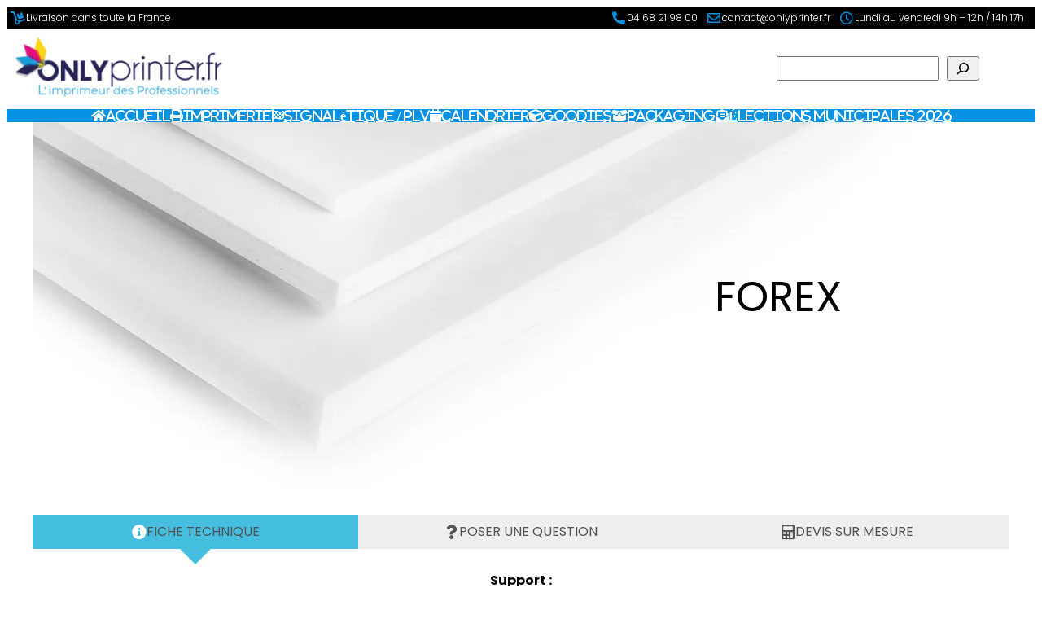

--- FILE ---
content_type: text/html; charset=UTF-8
request_url: https://revendeurs-onlyprinter.fr/forex/
body_size: 33099
content:
<!DOCTYPE html><html lang="fr-FR"><head><script data-no-optimize="1">var litespeed_docref=sessionStorage.getItem("litespeed_docref");litespeed_docref&&(Object.defineProperty(document,"referrer",{get:function(){return litespeed_docref}}),sessionStorage.removeItem("litespeed_docref"));</script> <meta charset="UTF-8" /><meta name="viewport" content="width=device-width, initial-scale=1" /><meta name='robots' content='index, follow, max-image-preview:large, max-snippet:-1, max-video-preview:-1' /><link rel="canonical" href="https://revendeurs-onlyprinter.fr/forex/" /><meta property="og:locale" content="fr_FR" /><meta property="og:type" content="article" /><meta property="og:title" content="Forex - Onlyprinter" /><meta property="og:url" content="https://revendeurs-onlyprinter.fr/forex/" /><meta property="og:site_name" content="Onlyprinter" /><meta property="article:published_time" content="2023-11-03T10:23:26+00:00" /><meta property="article:modified_time" content="2023-11-21T08:28:12+00:00" /><meta property="og:image" content="https://revendeurs-onlyprinter.fr/wp-content/uploads/Forex-.png" /><meta property="og:image:width" content="399" /><meta property="og:image:height" content="400" /><meta property="og:image:type" content="image/png" /><meta name="author" content="pierre" /><meta name="twitter:card" content="summary_large_image" /><meta name="twitter:label1" content="Écrit par" /><meta name="twitter:data1" content="pierre" /> <script type="application/ld+json" class="yoast-schema-graph">{"@context":"https://schema.org","@graph":[{"@type":"Article","@id":"https://revendeurs-onlyprinter.fr/forex/#article","isPartOf":{"@id":"https://revendeurs-onlyprinter.fr/forex/"},"author":{"name":"pierre","@id":"https://revendeurs-onlyprinter.fr/#/schema/person/f4bd226dd248e25400830ef9fd803a6f"},"headline":"Forex","datePublished":"2023-11-03T10:23:26+00:00","dateModified":"2023-11-21T08:28:12+00:00","mainEntityOfPage":{"@id":"https://revendeurs-onlyprinter.fr/forex/"},"wordCount":36,"publisher":{"@id":"https://revendeurs-onlyprinter.fr/#organization"},"image":{"@id":"https://revendeurs-onlyprinter.fr/forex/#primaryimage"},"thumbnailUrl":"https://revendeurs-onlyprinter.fr/wp-content/uploads/Forex-.png","articleSection":["Supports Rigides"],"inLanguage":"fr-FR"},{"@type":"WebPage","@id":"https://revendeurs-onlyprinter.fr/forex/","url":"https://revendeurs-onlyprinter.fr/forex/","name":"Forex - Onlyprinter","isPartOf":{"@id":"https://revendeurs-onlyprinter.fr/#website"},"primaryImageOfPage":{"@id":"https://revendeurs-onlyprinter.fr/forex/#primaryimage"},"image":{"@id":"https://revendeurs-onlyprinter.fr/forex/#primaryimage"},"thumbnailUrl":"https://revendeurs-onlyprinter.fr/wp-content/uploads/Forex-.png","datePublished":"2023-11-03T10:23:26+00:00","dateModified":"2023-11-21T08:28:12+00:00","breadcrumb":{"@id":"https://revendeurs-onlyprinter.fr/forex/#breadcrumb"},"inLanguage":"fr-FR","potentialAction":[{"@type":"ReadAction","target":["https://revendeurs-onlyprinter.fr/forex/"]}]},{"@type":"ImageObject","inLanguage":"fr-FR","@id":"https://revendeurs-onlyprinter.fr/forex/#primaryimage","url":"https://revendeurs-onlyprinter.fr/wp-content/uploads/Forex-.png","contentUrl":"https://revendeurs-onlyprinter.fr/wp-content/uploads/Forex-.png","width":399,"height":400},{"@type":"BreadcrumbList","@id":"https://revendeurs-onlyprinter.fr/forex/#breadcrumb","itemListElement":[{"@type":"ListItem","position":1,"name":"Accueil","item":"https://revendeurs-onlyprinter.fr/"},{"@type":"ListItem","position":2,"name":"Articles","item":"https://revendeurs-onlyprinter.fr/articles/"},{"@type":"ListItem","position":3,"name":"Forex"}]},{"@type":"WebSite","@id":"https://revendeurs-onlyprinter.fr/#website","url":"https://revendeurs-onlyprinter.fr/","name":"Onlyprinter","description":"L&#039;imprimeur en ligne des professionnels","publisher":{"@id":"https://revendeurs-onlyprinter.fr/#organization"},"potentialAction":[{"@type":"SearchAction","target":{"@type":"EntryPoint","urlTemplate":"https://revendeurs-onlyprinter.fr/?s={search_term_string}"},"query-input":{"@type":"PropertyValueSpecification","valueRequired":true,"valueName":"search_term_string"}}],"inLanguage":"fr-FR"},{"@type":"Organization","@id":"https://revendeurs-onlyprinter.fr/#organization","name":"Onlyprinter","url":"https://revendeurs-onlyprinter.fr/","logo":{"@type":"ImageObject","inLanguage":"fr-FR","@id":"https://revendeurs-onlyprinter.fr/#/schema/logo/image/","url":"https://revendeurs-onlyprinter.fr/wp-content/uploads/Onlyprinter-e1686735657319.png","contentUrl":"https://revendeurs-onlyprinter.fr/wp-content/uploads/Onlyprinter-e1686735657319.png","width":335,"height":111,"caption":"Onlyprinter"},"image":{"@id":"https://revendeurs-onlyprinter.fr/#/schema/logo/image/"}},{"@type":"Person","@id":"https://revendeurs-onlyprinter.fr/#/schema/person/f4bd226dd248e25400830ef9fd803a6f","name":"pierre","image":{"@type":"ImageObject","inLanguage":"fr-FR","@id":"https://revendeurs-onlyprinter.fr/#/schema/person/image/","url":"https://revendeurs-onlyprinter.fr/wp-content/litespeed/avatar/50dfec7f2e02c7be911f6a39fb367f5f.jpg?ver=1768195032","contentUrl":"https://revendeurs-onlyprinter.fr/wp-content/litespeed/avatar/50dfec7f2e02c7be911f6a39fb367f5f.jpg?ver=1768195032","caption":"pierre"},"sameAs":["https://revendeurs-onlyprinter.fr"],"url":"https://revendeurs-onlyprinter.fr/author/pierre/"}]}</script> <title>Forex - Onlyprinter</title><link rel='dns-prefetch' href='//www.googletagmanager.com' /><link rel="alternate" type="application/rss+xml" title="Onlyprinter &raquo; Flux" href="https://revendeurs-onlyprinter.fr/feed/" /><link rel="alternate" type="application/rss+xml" title="Onlyprinter &raquo; Flux des commentaires" href="https://revendeurs-onlyprinter.fr/comments/feed/" /><link rel="alternate" type="application/rss+xml" title="Onlyprinter &raquo; Forex Flux des commentaires" href="https://revendeurs-onlyprinter.fr/forex/feed/" /><link rel="alternate" title="oEmbed (JSON)" type="application/json+oembed" href="https://revendeurs-onlyprinter.fr/wp-json/oembed/1.0/embed?url=https%3A%2F%2Frevendeurs-onlyprinter.fr%2Fforex%2F" /><link rel="alternate" title="oEmbed (XML)" type="text/xml+oembed" href="https://revendeurs-onlyprinter.fr/wp-json/oembed/1.0/embed?url=https%3A%2F%2Frevendeurs-onlyprinter.fr%2Fforex%2F&#038;format=xml" /><style id='wp-img-auto-sizes-contain-inline-css'>img:is([sizes=auto i],[sizes^="auto," i]){contain-intrinsic-size:3000px 1500px}
/*# sourceURL=wp-img-auto-sizes-contain-inline-css */</style><link data-optimized="2" rel="stylesheet" href="https://revendeurs-onlyprinter.fr/wp-content/litespeed/css/ef52d18b6cce5cc40ec0904fbefd64cc.css?ver=aa6e1" /><style id='wp-block-group-inline-css'>.wp-block-group{box-sizing:border-box}:where(.wp-block-group.wp-block-group-is-layout-constrained){position:relative}
/*# sourceURL=https://revendeurs-onlyprinter.fr/wp-includes/blocks/group/style.min.css */</style><style id='wp-block-site-logo-inline-css'>.wp-block-site-logo{box-sizing:border-box;line-height:0}.wp-block-site-logo a{display:inline-block;line-height:0}.wp-block-site-logo.is-default-size img{height:auto;width:120px}.wp-block-site-logo img{height:auto;max-width:100%}.wp-block-site-logo a,.wp-block-site-logo img{border-radius:inherit}.wp-block-site-logo.aligncenter{margin-left:auto;margin-right:auto;text-align:center}:root :where(.wp-block-site-logo.is-style-rounded){border-radius:9999px}
/*# sourceURL=https://revendeurs-onlyprinter.fr/wp-includes/blocks/site-logo/style.min.css */</style><style id='wp-block-search-inline-css'>.wp-block-search__button{margin-left:10px;word-break:normal}.wp-block-search__button.has-icon{line-height:0}.wp-block-search__button svg{height:1.25em;min-height:24px;min-width:24px;width:1.25em;fill:currentColor;vertical-align:text-bottom}:where(.wp-block-search__button){border:1px solid #ccc;padding:6px 10px}.wp-block-search__inside-wrapper{display:flex;flex:auto;flex-wrap:nowrap;max-width:100%}.wp-block-search__label{width:100%}.wp-block-search.wp-block-search__button-only .wp-block-search__button{box-sizing:border-box;display:flex;flex-shrink:0;justify-content:center;margin-left:0;max-width:100%}.wp-block-search.wp-block-search__button-only .wp-block-search__inside-wrapper{min-width:0!important;transition-property:width}.wp-block-search.wp-block-search__button-only .wp-block-search__input{flex-basis:100%;transition-duration:.3s}.wp-block-search.wp-block-search__button-only.wp-block-search__searchfield-hidden,.wp-block-search.wp-block-search__button-only.wp-block-search__searchfield-hidden .wp-block-search__inside-wrapper{overflow:hidden}.wp-block-search.wp-block-search__button-only.wp-block-search__searchfield-hidden .wp-block-search__input{border-left-width:0!important;border-right-width:0!important;flex-basis:0;flex-grow:0;margin:0;min-width:0!important;padding-left:0!important;padding-right:0!important;width:0!important}:where(.wp-block-search__input){appearance:none;border:1px solid #949494;flex-grow:1;font-family:inherit;font-size:inherit;font-style:inherit;font-weight:inherit;letter-spacing:inherit;line-height:inherit;margin-left:0;margin-right:0;min-width:3rem;padding:8px;text-decoration:unset!important;text-transform:inherit}:where(.wp-block-search__button-inside .wp-block-search__inside-wrapper){background-color:#fff;border:1px solid #949494;box-sizing:border-box;padding:4px}:where(.wp-block-search__button-inside .wp-block-search__inside-wrapper) .wp-block-search__input{border:none;border-radius:0;padding:0 4px}:where(.wp-block-search__button-inside .wp-block-search__inside-wrapper) .wp-block-search__input:focus{outline:none}:where(.wp-block-search__button-inside .wp-block-search__inside-wrapper) :where(.wp-block-search__button){padding:4px 8px}.wp-block-search.aligncenter .wp-block-search__inside-wrapper{margin:auto}.wp-block[data-align=right] .wp-block-search.wp-block-search__button-only .wp-block-search__inside-wrapper{float:right}
/*# sourceURL=https://revendeurs-onlyprinter.fr/wp-includes/blocks/search/style.min.css */</style><style id='wp-block-navigation-link-inline-css'>.wp-block-navigation .wp-block-navigation-item__label{overflow-wrap:break-word}.wp-block-navigation .wp-block-navigation-item__description{display:none}.link-ui-tools{outline:1px solid #f0f0f0;padding:8px}.link-ui-block-inserter{padding-top:8px}.link-ui-block-inserter__back{margin-left:8px;text-transform:uppercase}
/*# sourceURL=https://revendeurs-onlyprinter.fr/wp-includes/blocks/navigation-link/style.min.css */</style><style id='wp-block-navigation-inline-css'>.wp-block-navigation{position:relative}.wp-block-navigation ul{margin-bottom:0;margin-left:0;margin-top:0;padding-left:0}.wp-block-navigation ul,.wp-block-navigation ul li{list-style:none;padding:0}.wp-block-navigation .wp-block-navigation-item{align-items:center;background-color:inherit;display:flex;position:relative}.wp-block-navigation .wp-block-navigation-item .wp-block-navigation__submenu-container:empty{display:none}.wp-block-navigation .wp-block-navigation-item__content{display:block;z-index:1}.wp-block-navigation .wp-block-navigation-item__content.wp-block-navigation-item__content{color:inherit}.wp-block-navigation.has-text-decoration-underline .wp-block-navigation-item__content,.wp-block-navigation.has-text-decoration-underline .wp-block-navigation-item__content:active,.wp-block-navigation.has-text-decoration-underline .wp-block-navigation-item__content:focus{text-decoration:underline}.wp-block-navigation.has-text-decoration-line-through .wp-block-navigation-item__content,.wp-block-navigation.has-text-decoration-line-through .wp-block-navigation-item__content:active,.wp-block-navigation.has-text-decoration-line-through .wp-block-navigation-item__content:focus{text-decoration:line-through}.wp-block-navigation :where(a),.wp-block-navigation :where(a:active),.wp-block-navigation :where(a:focus){text-decoration:none}.wp-block-navigation .wp-block-navigation__submenu-icon{align-self:center;background-color:inherit;border:none;color:currentColor;display:inline-block;font-size:inherit;height:.6em;line-height:0;margin-left:.25em;padding:0;width:.6em}.wp-block-navigation .wp-block-navigation__submenu-icon svg{display:inline-block;stroke:currentColor;height:inherit;margin-top:.075em;width:inherit}.wp-block-navigation{--navigation-layout-justification-setting:flex-start;--navigation-layout-direction:row;--navigation-layout-wrap:wrap;--navigation-layout-justify:flex-start;--navigation-layout-align:center}.wp-block-navigation.is-vertical{--navigation-layout-direction:column;--navigation-layout-justify:initial;--navigation-layout-align:flex-start}.wp-block-navigation.no-wrap{--navigation-layout-wrap:nowrap}.wp-block-navigation.items-justified-center{--navigation-layout-justification-setting:center;--navigation-layout-justify:center}.wp-block-navigation.items-justified-center.is-vertical{--navigation-layout-align:center}.wp-block-navigation.items-justified-right{--navigation-layout-justification-setting:flex-end;--navigation-layout-justify:flex-end}.wp-block-navigation.items-justified-right.is-vertical{--navigation-layout-align:flex-end}.wp-block-navigation.items-justified-space-between{--navigation-layout-justification-setting:space-between;--navigation-layout-justify:space-between}.wp-block-navigation .has-child .wp-block-navigation__submenu-container{align-items:normal;background-color:inherit;color:inherit;display:flex;flex-direction:column;opacity:0;position:absolute;z-index:2}@media not (prefers-reduced-motion){.wp-block-navigation .has-child .wp-block-navigation__submenu-container{transition:opacity .1s linear}}.wp-block-navigation .has-child .wp-block-navigation__submenu-container{height:0;overflow:hidden;visibility:hidden;width:0}.wp-block-navigation .has-child .wp-block-navigation__submenu-container>.wp-block-navigation-item>.wp-block-navigation-item__content{display:flex;flex-grow:1;padding:.5em 1em}.wp-block-navigation .has-child .wp-block-navigation__submenu-container>.wp-block-navigation-item>.wp-block-navigation-item__content .wp-block-navigation__submenu-icon{margin-left:auto;margin-right:0}.wp-block-navigation .has-child .wp-block-navigation__submenu-container .wp-block-navigation-item__content{margin:0}.wp-block-navigation .has-child .wp-block-navigation__submenu-container{left:-1px;top:100%}@media (min-width:782px){.wp-block-navigation .has-child .wp-block-navigation__submenu-container .wp-block-navigation__submenu-container{left:100%;top:-1px}.wp-block-navigation .has-child .wp-block-navigation__submenu-container .wp-block-navigation__submenu-container:before{background:#0000;content:"";display:block;height:100%;position:absolute;right:100%;width:.5em}.wp-block-navigation .has-child .wp-block-navigation__submenu-container .wp-block-navigation__submenu-icon{margin-right:.25em}.wp-block-navigation .has-child .wp-block-navigation__submenu-container .wp-block-navigation__submenu-icon svg{transform:rotate(-90deg)}}.wp-block-navigation .has-child .wp-block-navigation-submenu__toggle[aria-expanded=true]~.wp-block-navigation__submenu-container,.wp-block-navigation .has-child:not(.open-on-click):hover>.wp-block-navigation__submenu-container,.wp-block-navigation .has-child:not(.open-on-click):not(.open-on-hover-click):focus-within>.wp-block-navigation__submenu-container{height:auto;min-width:200px;opacity:1;overflow:visible;visibility:visible;width:auto}.wp-block-navigation.has-background .has-child .wp-block-navigation__submenu-container{left:0;top:100%}@media (min-width:782px){.wp-block-navigation.has-background .has-child .wp-block-navigation__submenu-container .wp-block-navigation__submenu-container{left:100%;top:0}}.wp-block-navigation-submenu{display:flex;position:relative}.wp-block-navigation-submenu .wp-block-navigation__submenu-icon svg{stroke:currentColor}button.wp-block-navigation-item__content{background-color:initial;border:none;color:currentColor;font-family:inherit;font-size:inherit;font-style:inherit;font-weight:inherit;letter-spacing:inherit;line-height:inherit;text-align:left;text-transform:inherit}.wp-block-navigation-submenu__toggle{cursor:pointer}.wp-block-navigation-submenu__toggle[aria-expanded=true]+.wp-block-navigation__submenu-icon>svg,.wp-block-navigation-submenu__toggle[aria-expanded=true]>svg{transform:rotate(180deg)}.wp-block-navigation-item.open-on-click .wp-block-navigation-submenu__toggle{padding-left:0;padding-right:.85em}.wp-block-navigation-item.open-on-click .wp-block-navigation-submenu__toggle+.wp-block-navigation__submenu-icon{margin-left:-.6em;pointer-events:none}.wp-block-navigation-item.open-on-click button.wp-block-navigation-item__content:not(.wp-block-navigation-submenu__toggle){padding:0}.wp-block-navigation .wp-block-page-list,.wp-block-navigation__container,.wp-block-navigation__responsive-close,.wp-block-navigation__responsive-container,.wp-block-navigation__responsive-container-content,.wp-block-navigation__responsive-dialog{gap:inherit}:where(.wp-block-navigation.has-background .wp-block-navigation-item a:not(.wp-element-button)),:where(.wp-block-navigation.has-background .wp-block-navigation-submenu a:not(.wp-element-button)){padding:.5em 1em}:where(.wp-block-navigation .wp-block-navigation__submenu-container .wp-block-navigation-item a:not(.wp-element-button)),:where(.wp-block-navigation .wp-block-navigation__submenu-container .wp-block-navigation-submenu a:not(.wp-element-button)),:where(.wp-block-navigation .wp-block-navigation__submenu-container .wp-block-navigation-submenu button.wp-block-navigation-item__content),:where(.wp-block-navigation .wp-block-navigation__submenu-container .wp-block-pages-list__item button.wp-block-navigation-item__content){padding:.5em 1em}.wp-block-navigation.items-justified-right .wp-block-navigation__container .has-child .wp-block-navigation__submenu-container,.wp-block-navigation.items-justified-right .wp-block-page-list>.has-child .wp-block-navigation__submenu-container,.wp-block-navigation.items-justified-space-between .wp-block-page-list>.has-child:last-child .wp-block-navigation__submenu-container,.wp-block-navigation.items-justified-space-between>.wp-block-navigation__container>.has-child:last-child .wp-block-navigation__submenu-container{left:auto;right:0}.wp-block-navigation.items-justified-right .wp-block-navigation__container .has-child .wp-block-navigation__submenu-container .wp-block-navigation__submenu-container,.wp-block-navigation.items-justified-right .wp-block-page-list>.has-child .wp-block-navigation__submenu-container .wp-block-navigation__submenu-container,.wp-block-navigation.items-justified-space-between .wp-block-page-list>.has-child:last-child .wp-block-navigation__submenu-container .wp-block-navigation__submenu-container,.wp-block-navigation.items-justified-space-between>.wp-block-navigation__container>.has-child:last-child .wp-block-navigation__submenu-container .wp-block-navigation__submenu-container{left:-1px;right:-1px}@media (min-width:782px){.wp-block-navigation.items-justified-right .wp-block-navigation__container .has-child .wp-block-navigation__submenu-container .wp-block-navigation__submenu-container,.wp-block-navigation.items-justified-right .wp-block-page-list>.has-child .wp-block-navigation__submenu-container .wp-block-navigation__submenu-container,.wp-block-navigation.items-justified-space-between .wp-block-page-list>.has-child:last-child .wp-block-navigation__submenu-container .wp-block-navigation__submenu-container,.wp-block-navigation.items-justified-space-between>.wp-block-navigation__container>.has-child:last-child .wp-block-navigation__submenu-container .wp-block-navigation__submenu-container{left:auto;right:100%}}.wp-block-navigation:not(.has-background) .wp-block-navigation__submenu-container{background-color:#fff;border:1px solid #00000026}.wp-block-navigation.has-background .wp-block-navigation__submenu-container{background-color:inherit}.wp-block-navigation:not(.has-text-color) .wp-block-navigation__submenu-container{color:#000}.wp-block-navigation__container{align-items:var(--navigation-layout-align,initial);display:flex;flex-direction:var(--navigation-layout-direction,initial);flex-wrap:var(--navigation-layout-wrap,wrap);justify-content:var(--navigation-layout-justify,initial);list-style:none;margin:0;padding-left:0}.wp-block-navigation__container .is-responsive{display:none}.wp-block-navigation__container:only-child,.wp-block-page-list:only-child{flex-grow:1}@keyframes overlay-menu__fade-in-animation{0%{opacity:0;transform:translateY(.5em)}to{opacity:1;transform:translateY(0)}}.wp-block-navigation__responsive-container{bottom:0;display:none;left:0;position:fixed;right:0;top:0}.wp-block-navigation__responsive-container :where(.wp-block-navigation-item a){color:inherit}.wp-block-navigation__responsive-container .wp-block-navigation__responsive-container-content{align-items:var(--navigation-layout-align,initial);display:flex;flex-direction:var(--navigation-layout-direction,initial);flex-wrap:var(--navigation-layout-wrap,wrap);justify-content:var(--navigation-layout-justify,initial)}.wp-block-navigation__responsive-container:not(.is-menu-open.is-menu-open){background-color:inherit!important;color:inherit!important}.wp-block-navigation__responsive-container.is-menu-open{background-color:inherit;display:flex;flex-direction:column}@media not (prefers-reduced-motion){.wp-block-navigation__responsive-container.is-menu-open{animation:overlay-menu__fade-in-animation .1s ease-out;animation-fill-mode:forwards}}.wp-block-navigation__responsive-container.is-menu-open{overflow:auto;padding:clamp(1rem,var(--wp--style--root--padding-top),20rem) clamp(1rem,var(--wp--style--root--padding-right),20rem) clamp(1rem,var(--wp--style--root--padding-bottom),20rem) clamp(1rem,var(--wp--style--root--padding-left),20rem);z-index:100000}.wp-block-navigation__responsive-container.is-menu-open .wp-block-navigation__responsive-container-content{align-items:var(--navigation-layout-justification-setting,inherit);display:flex;flex-direction:column;flex-wrap:nowrap;overflow:visible;padding-top:calc(2rem + 24px)}.wp-block-navigation__responsive-container.is-menu-open .wp-block-navigation__responsive-container-content,.wp-block-navigation__responsive-container.is-menu-open .wp-block-navigation__responsive-container-content .wp-block-navigation__container,.wp-block-navigation__responsive-container.is-menu-open .wp-block-navigation__responsive-container-content .wp-block-page-list{justify-content:flex-start}.wp-block-navigation__responsive-container.is-menu-open .wp-block-navigation__responsive-container-content .wp-block-navigation__submenu-icon{display:none}.wp-block-navigation__responsive-container.is-menu-open .wp-block-navigation__responsive-container-content .has-child .wp-block-navigation__submenu-container{border:none;height:auto;min-width:200px;opacity:1;overflow:initial;padding-left:2rem;padding-right:2rem;position:static;visibility:visible;width:auto}.wp-block-navigation__responsive-container.is-menu-open .wp-block-navigation__responsive-container-content .wp-block-navigation__container,.wp-block-navigation__responsive-container.is-menu-open .wp-block-navigation__responsive-container-content .wp-block-navigation__submenu-container{gap:inherit}.wp-block-navigation__responsive-container.is-menu-open .wp-block-navigation__responsive-container-content .wp-block-navigation__submenu-container{padding-top:var(--wp--style--block-gap,2em)}.wp-block-navigation__responsive-container.is-menu-open .wp-block-navigation__responsive-container-content .wp-block-navigation-item__content{padding:0}.wp-block-navigation__responsive-container.is-menu-open .wp-block-navigation__responsive-container-content .wp-block-navigation-item,.wp-block-navigation__responsive-container.is-menu-open .wp-block-navigation__responsive-container-content .wp-block-navigation__container,.wp-block-navigation__responsive-container.is-menu-open .wp-block-navigation__responsive-container-content .wp-block-page-list{align-items:var(--navigation-layout-justification-setting,initial);display:flex;flex-direction:column}.wp-block-navigation__responsive-container.is-menu-open .wp-block-navigation-item,.wp-block-navigation__responsive-container.is-menu-open .wp-block-navigation-item .wp-block-navigation__submenu-container,.wp-block-navigation__responsive-container.is-menu-open .wp-block-navigation__container,.wp-block-navigation__responsive-container.is-menu-open .wp-block-page-list{background:#0000!important;color:inherit!important}.wp-block-navigation__responsive-container.is-menu-open .wp-block-navigation__submenu-container.wp-block-navigation__submenu-container.wp-block-navigation__submenu-container.wp-block-navigation__submenu-container{left:auto;right:auto}@media (min-width:600px){.wp-block-navigation__responsive-container:not(.hidden-by-default):not(.is-menu-open){background-color:inherit;display:block;position:relative;width:100%;z-index:auto}.wp-block-navigation__responsive-container:not(.hidden-by-default):not(.is-menu-open) .wp-block-navigation__responsive-container-close{display:none}.wp-block-navigation__responsive-container.is-menu-open .wp-block-navigation__submenu-container.wp-block-navigation__submenu-container.wp-block-navigation__submenu-container.wp-block-navigation__submenu-container{left:0}}.wp-block-navigation:not(.has-background) .wp-block-navigation__responsive-container.is-menu-open{background-color:#fff}.wp-block-navigation:not(.has-text-color) .wp-block-navigation__responsive-container.is-menu-open{color:#000}.wp-block-navigation__toggle_button_label{font-size:1rem;font-weight:700}.wp-block-navigation__responsive-container-close,.wp-block-navigation__responsive-container-open{background:#0000;border:none;color:currentColor;cursor:pointer;margin:0;padding:0;text-transform:inherit;vertical-align:middle}.wp-block-navigation__responsive-container-close svg,.wp-block-navigation__responsive-container-open svg{fill:currentColor;display:block;height:24px;pointer-events:none;width:24px}.wp-block-navigation__responsive-container-open{display:flex}.wp-block-navigation__responsive-container-open.wp-block-navigation__responsive-container-open.wp-block-navigation__responsive-container-open{font-family:inherit;font-size:inherit;font-weight:inherit}@media (min-width:600px){.wp-block-navigation__responsive-container-open:not(.always-shown){display:none}}.wp-block-navigation__responsive-container-close{position:absolute;right:0;top:0;z-index:2}.wp-block-navigation__responsive-container-close.wp-block-navigation__responsive-container-close.wp-block-navigation__responsive-container-close{font-family:inherit;font-size:inherit;font-weight:inherit}.wp-block-navigation__responsive-close{width:100%}.has-modal-open .wp-block-navigation__responsive-close{margin-left:auto;margin-right:auto;max-width:var(--wp--style--global--wide-size,100%)}.wp-block-navigation__responsive-close:focus{outline:none}.is-menu-open .wp-block-navigation__responsive-close,.is-menu-open .wp-block-navigation__responsive-container-content,.is-menu-open .wp-block-navigation__responsive-dialog{box-sizing:border-box}.wp-block-navigation__responsive-dialog{position:relative}.has-modal-open .admin-bar .is-menu-open .wp-block-navigation__responsive-dialog{margin-top:46px}@media (min-width:782px){.has-modal-open .admin-bar .is-menu-open .wp-block-navigation__responsive-dialog{margin-top:32px}}html.has-modal-open{overflow:hidden}
/*# sourceURL=https://revendeurs-onlyprinter.fr/wp-includes/blocks/navigation/style.min.css */</style><style id='wp-block-post-title-inline-css'>.wp-block-post-title{box-sizing:border-box;word-break:break-word}.wp-block-post-title :where(a){display:inline-block;font-family:inherit;font-size:inherit;font-style:inherit;font-weight:inherit;letter-spacing:inherit;line-height:inherit;text-decoration:inherit}
/*# sourceURL=https://revendeurs-onlyprinter.fr/wp-includes/blocks/post-title/style.min.css */</style><style id='wp-block-spacer-inline-css'>.wp-block-spacer{clear:both}
/*# sourceURL=https://revendeurs-onlyprinter.fr/wp-includes/blocks/spacer/style.min.css */</style><style id='wp-block-columns-inline-css'>.wp-block-columns{box-sizing:border-box;display:flex;flex-wrap:wrap!important}@media (min-width:782px){.wp-block-columns{flex-wrap:nowrap!important}}.wp-block-columns{align-items:normal!important}.wp-block-columns.are-vertically-aligned-top{align-items:flex-start}.wp-block-columns.are-vertically-aligned-center{align-items:center}.wp-block-columns.are-vertically-aligned-bottom{align-items:flex-end}@media (max-width:781px){.wp-block-columns:not(.is-not-stacked-on-mobile)>.wp-block-column{flex-basis:100%!important}}@media (min-width:782px){.wp-block-columns:not(.is-not-stacked-on-mobile)>.wp-block-column{flex-basis:0;flex-grow:1}.wp-block-columns:not(.is-not-stacked-on-mobile)>.wp-block-column[style*=flex-basis]{flex-grow:0}}.wp-block-columns.is-not-stacked-on-mobile{flex-wrap:nowrap!important}.wp-block-columns.is-not-stacked-on-mobile>.wp-block-column{flex-basis:0;flex-grow:1}.wp-block-columns.is-not-stacked-on-mobile>.wp-block-column[style*=flex-basis]{flex-grow:0}:where(.wp-block-columns){margin-bottom:1.75em}:where(.wp-block-columns.has-background){padding:1.25em 2.375em}.wp-block-column{flex-grow:1;min-width:0;overflow-wrap:break-word;word-break:break-word}.wp-block-column.is-vertically-aligned-top{align-self:flex-start}.wp-block-column.is-vertically-aligned-center{align-self:center}.wp-block-column.is-vertically-aligned-bottom{align-self:flex-end}.wp-block-column.is-vertically-aligned-stretch{align-self:stretch}.wp-block-column.is-vertically-aligned-bottom,.wp-block-column.is-vertically-aligned-center,.wp-block-column.is-vertically-aligned-top{width:100%}
/*# sourceURL=https://revendeurs-onlyprinter.fr/wp-includes/blocks/columns/style.min.css */</style><style id='wp-block-paragraph-inline-css'>.is-small-text{font-size:.875em}.is-regular-text{font-size:1em}.is-large-text{font-size:2.25em}.is-larger-text{font-size:3em}.has-drop-cap:not(:focus):first-letter{float:left;font-size:8.4em;font-style:normal;font-weight:100;line-height:.68;margin:.05em .1em 0 0;text-transform:uppercase}body.rtl .has-drop-cap:not(:focus):first-letter{float:none;margin-left:.1em}p.has-drop-cap.has-background{overflow:hidden}:root :where(p.has-background){padding:1.25em 2.375em}:where(p.has-text-color:not(.has-link-color)) a{color:inherit}p.has-text-align-left[style*="writing-mode:vertical-lr"],p.has-text-align-right[style*="writing-mode:vertical-rl"]{rotate:180deg}
/*# sourceURL=https://revendeurs-onlyprinter.fr/wp-includes/blocks/paragraph/style.min.css */</style><style id='wp-block-heading-inline-css'>h1:where(.wp-block-heading).has-background,h2:where(.wp-block-heading).has-background,h3:where(.wp-block-heading).has-background,h4:where(.wp-block-heading).has-background,h5:where(.wp-block-heading).has-background,h6:where(.wp-block-heading).has-background{padding:1.25em 2.375em}h1.has-text-align-left[style*=writing-mode]:where([style*=vertical-lr]),h1.has-text-align-right[style*=writing-mode]:where([style*=vertical-rl]),h2.has-text-align-left[style*=writing-mode]:where([style*=vertical-lr]),h2.has-text-align-right[style*=writing-mode]:where([style*=vertical-rl]),h3.has-text-align-left[style*=writing-mode]:where([style*=vertical-lr]),h3.has-text-align-right[style*=writing-mode]:where([style*=vertical-rl]),h4.has-text-align-left[style*=writing-mode]:where([style*=vertical-lr]),h4.has-text-align-right[style*=writing-mode]:where([style*=vertical-rl]),h5.has-text-align-left[style*=writing-mode]:where([style*=vertical-lr]),h5.has-text-align-right[style*=writing-mode]:where([style*=vertical-rl]),h6.has-text-align-left[style*=writing-mode]:where([style*=vertical-lr]),h6.has-text-align-right[style*=writing-mode]:where([style*=vertical-rl]){rotate:180deg}
/*# sourceURL=https://revendeurs-onlyprinter.fr/wp-includes/blocks/heading/style.min.css */</style><style id='wp-block-post-content-inline-css'>.wp-block-post-content{display:flow-root}
/*# sourceURL=https://revendeurs-onlyprinter.fr/wp-includes/blocks/post-content/style.min.css */</style><style id='wp-block-image-inline-css'>.wp-block-image>a,.wp-block-image>figure>a{display:inline-block}.wp-block-image img{box-sizing:border-box;height:auto;max-width:100%;vertical-align:bottom}@media not (prefers-reduced-motion){.wp-block-image img.hide{visibility:hidden}.wp-block-image img.show{animation:show-content-image .4s}}.wp-block-image[style*=border-radius] img,.wp-block-image[style*=border-radius]>a{border-radius:inherit}.wp-block-image.has-custom-border img{box-sizing:border-box}.wp-block-image.aligncenter{text-align:center}.wp-block-image.alignfull>a,.wp-block-image.alignwide>a{width:100%}.wp-block-image.alignfull img,.wp-block-image.alignwide img{height:auto;width:100%}.wp-block-image .aligncenter,.wp-block-image .alignleft,.wp-block-image .alignright,.wp-block-image.aligncenter,.wp-block-image.alignleft,.wp-block-image.alignright{display:table}.wp-block-image .aligncenter>figcaption,.wp-block-image .alignleft>figcaption,.wp-block-image .alignright>figcaption,.wp-block-image.aligncenter>figcaption,.wp-block-image.alignleft>figcaption,.wp-block-image.alignright>figcaption{caption-side:bottom;display:table-caption}.wp-block-image .alignleft{float:left;margin:.5em 1em .5em 0}.wp-block-image .alignright{float:right;margin:.5em 0 .5em 1em}.wp-block-image .aligncenter{margin-left:auto;margin-right:auto}.wp-block-image :where(figcaption){margin-bottom:1em;margin-top:.5em}.wp-block-image.is-style-circle-mask img{border-radius:9999px}@supports ((-webkit-mask-image:none) or (mask-image:none)) or (-webkit-mask-image:none){.wp-block-image.is-style-circle-mask img{border-radius:0;-webkit-mask-image:url('data:image/svg+xml;utf8,<svg viewBox="0 0 100 100" xmlns="http://www.w3.org/2000/svg"><circle cx="50" cy="50" r="50"/></svg>');mask-image:url('data:image/svg+xml;utf8,<svg viewBox="0 0 100 100" xmlns="http://www.w3.org/2000/svg"><circle cx="50" cy="50" r="50"/></svg>');mask-mode:alpha;-webkit-mask-position:center;mask-position:center;-webkit-mask-repeat:no-repeat;mask-repeat:no-repeat;-webkit-mask-size:contain;mask-size:contain}}:root :where(.wp-block-image.is-style-rounded img,.wp-block-image .is-style-rounded img){border-radius:9999px}.wp-block-image figure{margin:0}.wp-lightbox-container{display:flex;flex-direction:column;position:relative}.wp-lightbox-container img{cursor:zoom-in}.wp-lightbox-container img:hover+button{opacity:1}.wp-lightbox-container button{align-items:center;backdrop-filter:blur(16px) saturate(180%);background-color:#5a5a5a40;border:none;border-radius:4px;cursor:zoom-in;display:flex;height:20px;justify-content:center;opacity:0;padding:0;position:absolute;right:16px;text-align:center;top:16px;width:20px;z-index:100}@media not (prefers-reduced-motion){.wp-lightbox-container button{transition:opacity .2s ease}}.wp-lightbox-container button:focus-visible{outline:3px auto #5a5a5a40;outline:3px auto -webkit-focus-ring-color;outline-offset:3px}.wp-lightbox-container button:hover{cursor:pointer;opacity:1}.wp-lightbox-container button:focus{opacity:1}.wp-lightbox-container button:focus,.wp-lightbox-container button:hover,.wp-lightbox-container button:not(:hover):not(:active):not(.has-background){background-color:#5a5a5a40;border:none}.wp-lightbox-overlay{box-sizing:border-box;cursor:zoom-out;height:100vh;left:0;overflow:hidden;position:fixed;top:0;visibility:hidden;width:100%;z-index:100000}.wp-lightbox-overlay .close-button{align-items:center;cursor:pointer;display:flex;justify-content:center;min-height:40px;min-width:40px;padding:0;position:absolute;right:calc(env(safe-area-inset-right) + 16px);top:calc(env(safe-area-inset-top) + 16px);z-index:5000000}.wp-lightbox-overlay .close-button:focus,.wp-lightbox-overlay .close-button:hover,.wp-lightbox-overlay .close-button:not(:hover):not(:active):not(.has-background){background:none;border:none}.wp-lightbox-overlay .lightbox-image-container{height:var(--wp--lightbox-container-height);left:50%;overflow:hidden;position:absolute;top:50%;transform:translate(-50%,-50%);transform-origin:top left;width:var(--wp--lightbox-container-width);z-index:9999999999}.wp-lightbox-overlay .wp-block-image{align-items:center;box-sizing:border-box;display:flex;height:100%;justify-content:center;margin:0;position:relative;transform-origin:0 0;width:100%;z-index:3000000}.wp-lightbox-overlay .wp-block-image img{height:var(--wp--lightbox-image-height);min-height:var(--wp--lightbox-image-height);min-width:var(--wp--lightbox-image-width);width:var(--wp--lightbox-image-width)}.wp-lightbox-overlay .wp-block-image figcaption{display:none}.wp-lightbox-overlay button{background:none;border:none}.wp-lightbox-overlay .scrim{background-color:#fff;height:100%;opacity:.9;position:absolute;width:100%;z-index:2000000}.wp-lightbox-overlay.active{visibility:visible}@media not (prefers-reduced-motion){.wp-lightbox-overlay.active{animation:turn-on-visibility .25s both}.wp-lightbox-overlay.active img{animation:turn-on-visibility .35s both}.wp-lightbox-overlay.show-closing-animation:not(.active){animation:turn-off-visibility .35s both}.wp-lightbox-overlay.show-closing-animation:not(.active) img{animation:turn-off-visibility .25s both}.wp-lightbox-overlay.zoom.active{animation:none;opacity:1;visibility:visible}.wp-lightbox-overlay.zoom.active .lightbox-image-container{animation:lightbox-zoom-in .4s}.wp-lightbox-overlay.zoom.active .lightbox-image-container img{animation:none}.wp-lightbox-overlay.zoom.active .scrim{animation:turn-on-visibility .4s forwards}.wp-lightbox-overlay.zoom.show-closing-animation:not(.active){animation:none}.wp-lightbox-overlay.zoom.show-closing-animation:not(.active) .lightbox-image-container{animation:lightbox-zoom-out .4s}.wp-lightbox-overlay.zoom.show-closing-animation:not(.active) .lightbox-image-container img{animation:none}.wp-lightbox-overlay.zoom.show-closing-animation:not(.active) .scrim{animation:turn-off-visibility .4s forwards}}@keyframes show-content-image{0%{visibility:hidden}99%{visibility:hidden}to{visibility:visible}}@keyframes turn-on-visibility{0%{opacity:0}to{opacity:1}}@keyframes turn-off-visibility{0%{opacity:1;visibility:visible}99%{opacity:0;visibility:visible}to{opacity:0;visibility:hidden}}@keyframes lightbox-zoom-in{0%{transform:translate(calc((-100vw + var(--wp--lightbox-scrollbar-width))/2 + var(--wp--lightbox-initial-left-position)),calc(-50vh + var(--wp--lightbox-initial-top-position))) scale(var(--wp--lightbox-scale))}to{transform:translate(-50%,-50%) scale(1)}}@keyframes lightbox-zoom-out{0%{transform:translate(-50%,-50%) scale(1);visibility:visible}99%{visibility:visible}to{transform:translate(calc((-100vw + var(--wp--lightbox-scrollbar-width))/2 + var(--wp--lightbox-initial-left-position)),calc(-50vh + var(--wp--lightbox-initial-top-position))) scale(var(--wp--lightbox-scale));visibility:hidden}}
/*# sourceURL=https://revendeurs-onlyprinter.fr/wp-includes/blocks/image/style.min.css */</style><style id='wp-block-library-inline-css'>:root{--wp-block-synced-color:#7a00df;--wp-block-synced-color--rgb:122,0,223;--wp-bound-block-color:var(--wp-block-synced-color);--wp-editor-canvas-background:#ddd;--wp-admin-theme-color:#007cba;--wp-admin-theme-color--rgb:0,124,186;--wp-admin-theme-color-darker-10:#006ba1;--wp-admin-theme-color-darker-10--rgb:0,107,160.5;--wp-admin-theme-color-darker-20:#005a87;--wp-admin-theme-color-darker-20--rgb:0,90,135;--wp-admin-border-width-focus:2px}@media (min-resolution:192dpi){:root{--wp-admin-border-width-focus:1.5px}}.wp-element-button{cursor:pointer}:root .has-very-light-gray-background-color{background-color:#eee}:root .has-very-dark-gray-background-color{background-color:#313131}:root .has-very-light-gray-color{color:#eee}:root .has-very-dark-gray-color{color:#313131}:root .has-vivid-green-cyan-to-vivid-cyan-blue-gradient-background{background:linear-gradient(135deg,#00d084,#0693e3)}:root .has-purple-crush-gradient-background{background:linear-gradient(135deg,#34e2e4,#4721fb 50%,#ab1dfe)}:root .has-hazy-dawn-gradient-background{background:linear-gradient(135deg,#faaca8,#dad0ec)}:root .has-subdued-olive-gradient-background{background:linear-gradient(135deg,#fafae1,#67a671)}:root .has-atomic-cream-gradient-background{background:linear-gradient(135deg,#fdd79a,#004a59)}:root .has-nightshade-gradient-background{background:linear-gradient(135deg,#330968,#31cdcf)}:root .has-midnight-gradient-background{background:linear-gradient(135deg,#020381,#2874fc)}:root{--wp--preset--font-size--normal:16px;--wp--preset--font-size--huge:42px}.has-regular-font-size{font-size:1em}.has-larger-font-size{font-size:2.625em}.has-normal-font-size{font-size:var(--wp--preset--font-size--normal)}.has-huge-font-size{font-size:var(--wp--preset--font-size--huge)}.has-text-align-center{text-align:center}.has-text-align-left{text-align:left}.has-text-align-right{text-align:right}.has-fit-text{white-space:nowrap!important}#end-resizable-editor-section{display:none}.aligncenter{clear:both}.items-justified-left{justify-content:flex-start}.items-justified-center{justify-content:center}.items-justified-right{justify-content:flex-end}.items-justified-space-between{justify-content:space-between}.screen-reader-text{border:0;clip-path:inset(50%);height:1px;margin:-1px;overflow:hidden;padding:0;position:absolute;width:1px;word-wrap:normal!important}.screen-reader-text:focus{background-color:#ddd;clip-path:none;color:#444;display:block;font-size:1em;height:auto;left:5px;line-height:normal;padding:15px 23px 14px;text-decoration:none;top:5px;width:auto;z-index:100000}html :where(.has-border-color){border-style:solid}html :where([style*=border-top-color]){border-top-style:solid}html :where([style*=border-right-color]){border-right-style:solid}html :where([style*=border-bottom-color]){border-bottom-style:solid}html :where([style*=border-left-color]){border-left-style:solid}html :where([style*=border-width]){border-style:solid}html :where([style*=border-top-width]){border-top-style:solid}html :where([style*=border-right-width]){border-right-style:solid}html :where([style*=border-bottom-width]){border-bottom-style:solid}html :where([style*=border-left-width]){border-left-style:solid}html :where(img[class*=wp-image-]){height:auto;max-width:100%}:where(figure){margin:0 0 1em}html :where(.is-position-sticky){--wp-admin--admin-bar--position-offset:var(--wp-admin--admin-bar--height,0px)}@media screen and (max-width:600px){html :where(.is-position-sticky){--wp-admin--admin-bar--position-offset:0px}}
/*# sourceURL=/wp-includes/css/dist/block-library/common.min.css */</style><style id='otter-icon-list-style-inline-css'>.wp-block-themeisle-blocks-icon-list{--horizontal-align: unset;--icon-align: var(--horizontal-align);--icon-align-tablet: var(--icon-align-tablet);--icon-align-mobile: var(--icon-align-mobile);--gap: 5px;--gap-icon-label: 10px;--font-size: inherit;--icon-size: 12px;--content-color: inherit;--label-visibility: block;--divider-color: black;--divider-width: 2px;--divider-length: 100%;--divider-margin-left: 0;--divider-margin-right: auto;--divider-margin-left-tablet: var(--divider-margin-left);--divider-margin-right-tablet: var(--divider-margin-right);--divider-margin-left-mobile: var(--divider-margin-left-tablet);--divider-margin-right-mobile: var(--divider-margin-right-tablet);display:flex;flex-direction:column;align-items:var(--icon-align);justify-content:var(--icon-align);gap:var(--gap)}.wp-block-themeisle-blocks-icon-list .wp-block-themeisle-blocks-icon-list-item{display:inline-flex;align-items:center;transition:margin .1s linear;gap:var(--gap-icon-label);position:relative}.wp-block-themeisle-blocks-icon-list .wp-block-themeisle-blocks-icon-list-item i{font-size:var(--icon-size);text-align:center;width:1.25em}.wp-block-themeisle-blocks-icon-list .wp-block-themeisle-blocks-icon-list-item svg{width:var(--icon-size)}.wp-block-themeisle-blocks-icon-list .wp-block-themeisle-blocks-icon-list-item img{width:var(--icon-size)}.wp-block-themeisle-blocks-icon-list .wp-block-themeisle-blocks-icon-list-item p{margin-bottom:0px;margin-left:0px;display:var(--label-visibility)}.wp-block-themeisle-blocks-icon-list.is-style-horizontal{flex-wrap:wrap;flex-direction:row;width:100%}.wp-block-themeisle-blocks-icon-list.is-style-horizontal.has-divider .wp-block-themeisle-blocks-icon-list-item:not(:last-child)::after{border-right:var(--divider-width) solid var(--divider-color);content:"";position:absolute;height:var(--divider-length);width:100%;box-sizing:content-box}.wp-block-themeisle-blocks-icon-list:not(.is-style-horizontal) .wp-block-themeisle-blocks-icon-list-item{width:100%;justify-content:var(--icon-align)}@media(min-width: 600px)and (max-width: 960px){.wp-block-themeisle-blocks-icon-list:not(.is-style-horizontal) .wp-block-themeisle-blocks-icon-list-item{justify-content:var(--icon-align-tablet)}}@media(max-width: 600px){.wp-block-themeisle-blocks-icon-list:not(.is-style-horizontal) .wp-block-themeisle-blocks-icon-list-item{justify-content:var(--icon-align-mobile)}}.wp-block-themeisle-blocks-icon-list:not(.is-style-horizontal).has-divider .wp-block-themeisle-blocks-icon-list-item:not(:last-child)::after{border-bottom:var(--divider-width) solid var(--divider-color);content:"";position:absolute;height:100%;width:var(--divider-length);box-sizing:content-box;margin-left:var(--divider-margin-left);margin-right:var(--divider-margin-right)}@media(min-width: 600px)and (max-width: 960px){.wp-block-themeisle-blocks-icon-list:not(.is-style-horizontal).has-divider .wp-block-themeisle-blocks-icon-list-item:not(:last-child)::after{margin-left:var(--divider-margin-left-tablet);margin-right:var(--divider-margin-right-tablet)}}@media(max-width: 600px){.wp-block-themeisle-blocks-icon-list:not(.is-style-horizontal).has-divider .wp-block-themeisle-blocks-icon-list-item:not(:last-child)::after{margin-left:var(--divider-margin-left-mobile);margin-right:var(--divider-margin-right-mobile)}}.wp-block-themeisle-blocks-icon-list .wp-block-themeisle-blocks-icon-list-item-content,.wp-block-themeisle-blocks-icon-list .wp-block-themeisle-blocks-icon-list-item-content-custom{color:var(--content-color);font-size:var(--font-size);margin:0 10px}.wp-block-themeisle-blocks-icon-list .wp-block-themeisle-blocks-icon-list-item-icon,.wp-block-themeisle-blocks-icon-list .wp-block-themeisle-blocks-icon-list-item-icon-custom{fill:var(--icon-color, currentColor);color:var(--icon-color, inherit)}@media(min-width: 600px)and (max-width: 960px){.wp-block-themeisle-blocks-icon-list{align-items:var(--icon-align-tablet);justify-content:var(--icon-align-tablet)}}@media(max-width: 600px){.wp-block-themeisle-blocks-icon-list{align-items:var(--icon-align-mobile);justify-content:var(--icon-align-mobile)}}/*# sourceMappingURL=style.css.map */

/*# sourceURL=https://revendeurs-onlyprinter.fr/wp-content/plugins/otter-blocks/build/blocks/icon-list/style.css */</style><style id='global-styles-inline-css'>:root{--wp--preset--aspect-ratio--square: 1;--wp--preset--aspect-ratio--4-3: 4/3;--wp--preset--aspect-ratio--3-4: 3/4;--wp--preset--aspect-ratio--3-2: 3/2;--wp--preset--aspect-ratio--2-3: 2/3;--wp--preset--aspect-ratio--16-9: 16/9;--wp--preset--aspect-ratio--9-16: 9/16;--wp--preset--color--black: #000000;--wp--preset--color--cyan-bluish-gray: #abb8c3;--wp--preset--color--white: #ffffff;--wp--preset--color--pale-pink: #f78da7;--wp--preset--color--vivid-red: #cf2e2e;--wp--preset--color--luminous-vivid-orange: #ff6900;--wp--preset--color--luminous-vivid-amber: #fcb900;--wp--preset--color--light-green-cyan: #7bdcb5;--wp--preset--color--vivid-green-cyan: #00d084;--wp--preset--color--pale-cyan-blue: #8ed1fc;--wp--preset--color--vivid-cyan-blue: #0693e3;--wp--preset--color--vivid-purple: #9b51e0;--wp--preset--color--base: #ffffff;--wp--preset--color--contrast: #000000;--wp--preset--color--primary: #8ed1fc;--wp--preset--color--secondary: #0693e3;--wp--preset--color--tertiary: #F6F6F6;--wp--preset--gradient--vivid-cyan-blue-to-vivid-purple: linear-gradient(135deg,rgb(6,147,227) 0%,rgb(155,81,224) 100%);--wp--preset--gradient--light-green-cyan-to-vivid-green-cyan: linear-gradient(135deg,rgb(122,220,180) 0%,rgb(0,208,130) 100%);--wp--preset--gradient--luminous-vivid-amber-to-luminous-vivid-orange: linear-gradient(135deg,rgb(252,185,0) 0%,rgb(255,105,0) 100%);--wp--preset--gradient--luminous-vivid-orange-to-vivid-red: linear-gradient(135deg,rgb(255,105,0) 0%,rgb(207,46,46) 100%);--wp--preset--gradient--very-light-gray-to-cyan-bluish-gray: linear-gradient(135deg,rgb(238,238,238) 0%,rgb(169,184,195) 100%);--wp--preset--gradient--cool-to-warm-spectrum: linear-gradient(135deg,rgb(74,234,220) 0%,rgb(151,120,209) 20%,rgb(207,42,186) 40%,rgb(238,44,130) 60%,rgb(251,105,98) 80%,rgb(254,248,76) 100%);--wp--preset--gradient--blush-light-purple: linear-gradient(135deg,rgb(255,206,236) 0%,rgb(152,150,240) 100%);--wp--preset--gradient--blush-bordeaux: linear-gradient(135deg,rgb(254,205,165) 0%,rgb(254,45,45) 50%,rgb(107,0,62) 100%);--wp--preset--gradient--luminous-dusk: linear-gradient(135deg,rgb(255,203,112) 0%,rgb(199,81,192) 50%,rgb(65,88,208) 100%);--wp--preset--gradient--pale-ocean: linear-gradient(135deg,rgb(255,245,203) 0%,rgb(182,227,212) 50%,rgb(51,167,181) 100%);--wp--preset--gradient--electric-grass: linear-gradient(135deg,rgb(202,248,128) 0%,rgb(113,206,126) 100%);--wp--preset--gradient--midnight: linear-gradient(135deg,rgb(2,3,129) 0%,rgb(40,116,252) 100%);--wp--preset--font-size--small: clamp(0.875rem, 0.875rem + ((1vw - 0.2rem) * 0.227), 1rem);--wp--preset--font-size--medium: clamp(1rem, 1rem + ((1vw - 0.2rem) * 0.227), 1.125rem);--wp--preset--font-size--large: clamp(1.75rem, 1.75rem + ((1vw - 0.2rem) * 0.227), 1.875rem);--wp--preset--font-size--x-large: 2.25rem;--wp--preset--font-size--xx-large: clamp(6.1rem, 6.1rem + ((1vw - 0.2rem) * 7.091), 10rem);--wp--preset--font-family--dm-sans: "DM Sans", sans-serif;--wp--preset--font-family--ibm-plex-mono: 'IBM Plex Mono', monospace;--wp--preset--font-family--inter: "Inter", sans-serif;--wp--preset--font-family--system-font: -apple-system,BlinkMacSystemFont,"Segoe UI",Roboto,Oxygen-Sans,Ubuntu,Cantarell,"Helvetica Neue",sans-serif;--wp--preset--font-family--source-serif-pro: "Source Serif Pro", serif;--wp--preset--font-family--poppins: Poppins, sans-serif;--wp--preset--spacing--20: 0.44rem;--wp--preset--spacing--30: clamp(1.5rem, 5vw, 2rem);--wp--preset--spacing--40: clamp(1.8rem, 1.8rem + ((1vw - 0.48rem) * 2.885), 3rem);--wp--preset--spacing--50: clamp(2.5rem, 8vw, 4.5rem);--wp--preset--spacing--60: clamp(3.75rem, 10vw, 7rem);--wp--preset--spacing--70: clamp(5rem, 5.25rem + ((1vw - 0.48rem) * 9.096), 8rem);--wp--preset--spacing--80: clamp(7rem, 14vw, 11rem);--wp--preset--shadow--natural: 6px 6px 9px rgba(0, 0, 0, 0.2);--wp--preset--shadow--deep: 12px 12px 50px rgba(0, 0, 0, 0.4);--wp--preset--shadow--sharp: 6px 6px 0px rgba(0, 0, 0, 0.2);--wp--preset--shadow--outlined: 6px 6px 0px -3px rgb(255, 255, 255), 6px 6px rgb(0, 0, 0);--wp--preset--shadow--crisp: 6px 6px 0px rgb(0, 0, 0);}:root { --wp--style--global--content-size: 650px;--wp--style--global--wide-size: 1200px; }:where(body) { margin: 0; }.wp-site-blocks { padding-top: var(--wp--style--root--padding-top); padding-bottom: var(--wp--style--root--padding-bottom); }.has-global-padding { padding-right: var(--wp--style--root--padding-right); padding-left: var(--wp--style--root--padding-left); }.has-global-padding > .alignfull { margin-right: calc(var(--wp--style--root--padding-right) * -1); margin-left: calc(var(--wp--style--root--padding-left) * -1); }.has-global-padding :where(:not(.alignfull.is-layout-flow) > .has-global-padding:not(.wp-block-block, .alignfull)) { padding-right: 0; padding-left: 0; }.has-global-padding :where(:not(.alignfull.is-layout-flow) > .has-global-padding:not(.wp-block-block, .alignfull)) > .alignfull { margin-left: 0; margin-right: 0; }.wp-site-blocks > .alignleft { float: left; margin-right: 2em; }.wp-site-blocks > .alignright { float: right; margin-left: 2em; }.wp-site-blocks > .aligncenter { justify-content: center; margin-left: auto; margin-right: auto; }:where(.wp-site-blocks) > * { margin-block-start: 1.5rem; margin-block-end: 0; }:where(.wp-site-blocks) > :first-child { margin-block-start: 0; }:where(.wp-site-blocks) > :last-child { margin-block-end: 0; }:root { --wp--style--block-gap: 1.5rem; }:root :where(.is-layout-flow) > :first-child{margin-block-start: 0;}:root :where(.is-layout-flow) > :last-child{margin-block-end: 0;}:root :where(.is-layout-flow) > *{margin-block-start: 1.5rem;margin-block-end: 0;}:root :where(.is-layout-constrained) > :first-child{margin-block-start: 0;}:root :where(.is-layout-constrained) > :last-child{margin-block-end: 0;}:root :where(.is-layout-constrained) > *{margin-block-start: 1.5rem;margin-block-end: 0;}:root :where(.is-layout-flex){gap: 1.5rem;}:root :where(.is-layout-grid){gap: 1.5rem;}.is-layout-flow > .alignleft{float: left;margin-inline-start: 0;margin-inline-end: 2em;}.is-layout-flow > .alignright{float: right;margin-inline-start: 2em;margin-inline-end: 0;}.is-layout-flow > .aligncenter{margin-left: auto !important;margin-right: auto !important;}.is-layout-constrained > .alignleft{float: left;margin-inline-start: 0;margin-inline-end: 2em;}.is-layout-constrained > .alignright{float: right;margin-inline-start: 2em;margin-inline-end: 0;}.is-layout-constrained > .aligncenter{margin-left: auto !important;margin-right: auto !important;}.is-layout-constrained > :where(:not(.alignleft):not(.alignright):not(.alignfull)){max-width: var(--wp--style--global--content-size);margin-left: auto !important;margin-right: auto !important;}.is-layout-constrained > .alignwide{max-width: var(--wp--style--global--wide-size);}body .is-layout-flex{display: flex;}.is-layout-flex{flex-wrap: wrap;align-items: center;}.is-layout-flex > :is(*, div){margin: 0;}body .is-layout-grid{display: grid;}.is-layout-grid > :is(*, div){margin: 0;}body{background-color: var(--wp--preset--color--base);color: var(--wp--preset--color--contrast);font-family: var(--wp--preset--font-family--poppins);font-size: var(--wp--preset--font-size--small);font-style: normal;font-weight: 300;line-height: 1.6;--wp--style--root--padding-top: 0px;--wp--style--root--padding-right: var(--wp--preset--spacing--30);--wp--style--root--padding-bottom: 0px;--wp--style--root--padding-left: var(--wp--preset--spacing--30);}a:where(:not(.wp-element-button)){color: var(--wp--preset--color--secondary);font-family: var(--wp--preset--font-family--poppins);text-decoration: underline;}:root :where(a:where(:not(.wp-element-button)):hover){color: var(--wp--preset--color--luminous-vivid-amber);text-decoration: none;}:root :where(a:where(:not(.wp-element-button)):focus){text-decoration: underline dashed;}:root :where(a:where(:not(.wp-element-button)):active){color: var(--wp--preset--color--secondary);text-decoration: none;}h1, h2, h3, h4, h5, h6{font-family: var(--wp--preset--font-family--poppins);font-weight: 400;line-height: 1.4;text-transform: capitalize;}h1{font-size: clamp(2.032rem, 2.032rem + ((1vw - 0.2rem) * 2.896), 3.625rem);line-height: 1.2;}h2{font-size: clamp(2.625rem, calc(2.625rem + ((1vw - 0.48rem) * 8.4135)), 3.25rem);line-height: 1.2;}h3{font-size: var(--wp--preset--font-size--x-large);}h4{font-size: var(--wp--preset--font-size--large);}h5{font-size: var(--wp--preset--font-size--medium);font-weight: 700;text-transform: uppercase;}h6{font-size: var(--wp--preset--font-size--medium);text-transform: uppercase;}:root :where(.wp-element-button, .wp-block-button__link){background-color: var(--wp--preset--color--vivid-cyan-blue);border-radius: 0;border-width: 0;color: var(--wp--preset--color--base);font-family: var(--wp--preset--font-family--poppins);font-size: inherit;font-style: inherit;font-weight: inherit;letter-spacing: inherit;line-height: inherit;padding-top: calc(0.667em + 2px);padding-right: calc(1.333em + 2px);padding-bottom: calc(0.667em + 2px);padding-left: calc(1.333em + 2px);text-decoration: none;text-transform: inherit;}:root :where(.wp-element-button:visited, .wp-block-button__link:visited){color: var(--wp--preset--color--contrast);}:root :where(.wp-element-button:hover, .wp-block-button__link:hover){background-color: var(--wp--preset--color--contrast);color: var(--wp--preset--color--base);}:root :where(.wp-element-button:focus, .wp-block-button__link:focus){background-color: var(--wp--preset--color--contrast);color: var(--wp--preset--color--base);}:root :where(.wp-element-button:active, .wp-block-button__link:active){background-color: var(--wp--preset--color--secondary);color: var(--wp--preset--color--base);}:root :where(.wp-element-caption, .wp-block-audio figcaption, .wp-block-embed figcaption, .wp-block-gallery figcaption, .wp-block-image figcaption, .wp-block-table figcaption, .wp-block-video figcaption){font-family: var(--wp--preset--font-family--poppins);}.has-black-color{color: var(--wp--preset--color--black) !important;}.has-cyan-bluish-gray-color{color: var(--wp--preset--color--cyan-bluish-gray) !important;}.has-white-color{color: var(--wp--preset--color--white) !important;}.has-pale-pink-color{color: var(--wp--preset--color--pale-pink) !important;}.has-vivid-red-color{color: var(--wp--preset--color--vivid-red) !important;}.has-luminous-vivid-orange-color{color: var(--wp--preset--color--luminous-vivid-orange) !important;}.has-luminous-vivid-amber-color{color: var(--wp--preset--color--luminous-vivid-amber) !important;}.has-light-green-cyan-color{color: var(--wp--preset--color--light-green-cyan) !important;}.has-vivid-green-cyan-color{color: var(--wp--preset--color--vivid-green-cyan) !important;}.has-pale-cyan-blue-color{color: var(--wp--preset--color--pale-cyan-blue) !important;}.has-vivid-cyan-blue-color{color: var(--wp--preset--color--vivid-cyan-blue) !important;}.has-vivid-purple-color{color: var(--wp--preset--color--vivid-purple) !important;}.has-base-color{color: var(--wp--preset--color--base) !important;}.has-contrast-color{color: var(--wp--preset--color--contrast) !important;}.has-primary-color{color: var(--wp--preset--color--primary) !important;}.has-secondary-color{color: var(--wp--preset--color--secondary) !important;}.has-tertiary-color{color: var(--wp--preset--color--tertiary) !important;}.has-black-background-color{background-color: var(--wp--preset--color--black) !important;}.has-cyan-bluish-gray-background-color{background-color: var(--wp--preset--color--cyan-bluish-gray) !important;}.has-white-background-color{background-color: var(--wp--preset--color--white) !important;}.has-pale-pink-background-color{background-color: var(--wp--preset--color--pale-pink) !important;}.has-vivid-red-background-color{background-color: var(--wp--preset--color--vivid-red) !important;}.has-luminous-vivid-orange-background-color{background-color: var(--wp--preset--color--luminous-vivid-orange) !important;}.has-luminous-vivid-amber-background-color{background-color: var(--wp--preset--color--luminous-vivid-amber) !important;}.has-light-green-cyan-background-color{background-color: var(--wp--preset--color--light-green-cyan) !important;}.has-vivid-green-cyan-background-color{background-color: var(--wp--preset--color--vivid-green-cyan) !important;}.has-pale-cyan-blue-background-color{background-color: var(--wp--preset--color--pale-cyan-blue) !important;}.has-vivid-cyan-blue-background-color{background-color: var(--wp--preset--color--vivid-cyan-blue) !important;}.has-vivid-purple-background-color{background-color: var(--wp--preset--color--vivid-purple) !important;}.has-base-background-color{background-color: var(--wp--preset--color--base) !important;}.has-contrast-background-color{background-color: var(--wp--preset--color--contrast) !important;}.has-primary-background-color{background-color: var(--wp--preset--color--primary) !important;}.has-secondary-background-color{background-color: var(--wp--preset--color--secondary) !important;}.has-tertiary-background-color{background-color: var(--wp--preset--color--tertiary) !important;}.has-black-border-color{border-color: var(--wp--preset--color--black) !important;}.has-cyan-bluish-gray-border-color{border-color: var(--wp--preset--color--cyan-bluish-gray) !important;}.has-white-border-color{border-color: var(--wp--preset--color--white) !important;}.has-pale-pink-border-color{border-color: var(--wp--preset--color--pale-pink) !important;}.has-vivid-red-border-color{border-color: var(--wp--preset--color--vivid-red) !important;}.has-luminous-vivid-orange-border-color{border-color: var(--wp--preset--color--luminous-vivid-orange) !important;}.has-luminous-vivid-amber-border-color{border-color: var(--wp--preset--color--luminous-vivid-amber) !important;}.has-light-green-cyan-border-color{border-color: var(--wp--preset--color--light-green-cyan) !important;}.has-vivid-green-cyan-border-color{border-color: var(--wp--preset--color--vivid-green-cyan) !important;}.has-pale-cyan-blue-border-color{border-color: var(--wp--preset--color--pale-cyan-blue) !important;}.has-vivid-cyan-blue-border-color{border-color: var(--wp--preset--color--vivid-cyan-blue) !important;}.has-vivid-purple-border-color{border-color: var(--wp--preset--color--vivid-purple) !important;}.has-base-border-color{border-color: var(--wp--preset--color--base) !important;}.has-contrast-border-color{border-color: var(--wp--preset--color--contrast) !important;}.has-primary-border-color{border-color: var(--wp--preset--color--primary) !important;}.has-secondary-border-color{border-color: var(--wp--preset--color--secondary) !important;}.has-tertiary-border-color{border-color: var(--wp--preset--color--tertiary) !important;}.has-vivid-cyan-blue-to-vivid-purple-gradient-background{background: var(--wp--preset--gradient--vivid-cyan-blue-to-vivid-purple) !important;}.has-light-green-cyan-to-vivid-green-cyan-gradient-background{background: var(--wp--preset--gradient--light-green-cyan-to-vivid-green-cyan) !important;}.has-luminous-vivid-amber-to-luminous-vivid-orange-gradient-background{background: var(--wp--preset--gradient--luminous-vivid-amber-to-luminous-vivid-orange) !important;}.has-luminous-vivid-orange-to-vivid-red-gradient-background{background: var(--wp--preset--gradient--luminous-vivid-orange-to-vivid-red) !important;}.has-very-light-gray-to-cyan-bluish-gray-gradient-background{background: var(--wp--preset--gradient--very-light-gray-to-cyan-bluish-gray) !important;}.has-cool-to-warm-spectrum-gradient-background{background: var(--wp--preset--gradient--cool-to-warm-spectrum) !important;}.has-blush-light-purple-gradient-background{background: var(--wp--preset--gradient--blush-light-purple) !important;}.has-blush-bordeaux-gradient-background{background: var(--wp--preset--gradient--blush-bordeaux) !important;}.has-luminous-dusk-gradient-background{background: var(--wp--preset--gradient--luminous-dusk) !important;}.has-pale-ocean-gradient-background{background: var(--wp--preset--gradient--pale-ocean) !important;}.has-electric-grass-gradient-background{background: var(--wp--preset--gradient--electric-grass) !important;}.has-midnight-gradient-background{background: var(--wp--preset--gradient--midnight) !important;}.has-small-font-size{font-size: var(--wp--preset--font-size--small) !important;}.has-medium-font-size{font-size: var(--wp--preset--font-size--medium) !important;}.has-large-font-size{font-size: var(--wp--preset--font-size--large) !important;}.has-x-large-font-size{font-size: var(--wp--preset--font-size--x-large) !important;}.has-xx-large-font-size{font-size: var(--wp--preset--font-size--xx-large) !important;}.has-dm-sans-font-family{font-family: var(--wp--preset--font-family--dm-sans) !important;}.has-ibm-plex-mono-font-family{font-family: var(--wp--preset--font-family--ibm-plex-mono) !important;}.has-inter-font-family{font-family: var(--wp--preset--font-family--inter) !important;}.has-system-font-font-family{font-family: var(--wp--preset--font-family--system-font) !important;}.has-source-serif-pro-font-family{font-family: var(--wp--preset--font-family--source-serif-pro) !important;}.has-poppins-font-family{font-family: var(--wp--preset--font-family--poppins) !important;}
.TJ{text-align:justify};
:root :where(.wp-block-navigation){font-size: var(--wp--preset--font-size--small);}
:root :where(.wp-block-navigation a:where(:not(.wp-element-button))){text-decoration: none;}
:root :where(.wp-block-navigation a:where(:not(.wp-element-button)):hover){text-decoration: underline;}
:root :where(.wp-block-navigation a:where(:not(.wp-element-button)):focus){text-decoration: underline dashed;}
:root :where(.wp-block-navigation a:where(:not(.wp-element-button)):active){text-decoration: none;}
:root :where(.wp-block-post-content a:where(:not(.wp-element-button))){color: var(--wp--preset--color--secondary);}
:root :where(.wp-block-post-title){font-weight: 400;margin-top: 1.25rem;margin-bottom: 1.25rem;}
:root :where(.wp-block-post-title a:where(:not(.wp-element-button))){text-decoration: none;}
:root :where(.wp-block-post-title a:where(:not(.wp-element-button)):hover){text-decoration: underline;}
:root :where(.wp-block-post-title a:where(:not(.wp-element-button)):focus){text-decoration: underline dashed;}
:root :where(.wp-block-post-title a:where(:not(.wp-element-button)):active){color: var(--wp--preset--color--secondary);text-decoration: none;}
/*# sourceURL=global-styles-inline-css */</style><style id='core-block-supports-inline-css'>.wp-container-core-group-is-layout-6c531013{flex-wrap:nowrap;}.wp-container-core-group-is-layout-17124a9a{flex-wrap:nowrap;justify-content:flex-end;}.wp-container-core-group-is-layout-c6cee57f{flex-wrap:nowrap;justify-content:space-between;align-items:flex-start;}.wp-container-core-group-is-layout-e60b1851{justify-content:space-between;align-items:center;}.wp-container-core-navigation-is-layout-4d031b51{gap:10px;justify-content:center;}.wp-container-core-group-is-layout-3c91aa08 > .alignfull{margin-right:calc(0px * -1);margin-left:calc(0px * -1);}.wp-container-core-group-is-layout-3c91aa08 > *{margin-block-start:0;margin-block-end:0;}.wp-container-core-group-is-layout-3c91aa08 > * + *{margin-block-start:0px;margin-block-end:0;}.wp-container-core-columns-is-layout-28f84493{flex-wrap:nowrap;}.wp-container-core-post-content-is-layout-111b2e00 > *{margin-block-start:0;margin-block-end:0;}.wp-container-core-post-content-is-layout-111b2e00 > * + *{margin-block-start:0px;margin-block-end:0;}.wp-container-core-group-is-layout-3c49bcf4 > *{margin-block-start:0;margin-block-end:0;}.wp-container-core-group-is-layout-3c49bcf4 > * + *{margin-block-start:0;margin-block-end:0;}.wp-container-core-group-is-layout-ed3bbee6{flex-wrap:nowrap;gap:0;flex-direction:column;align-items:center;}.wp-container-core-group-is-layout-f780d79c{justify-content:space-between;}.wp-container-core-navigation-is-layout-b7fc584f{gap:0;flex-direction:column;align-items:flex-start;}.wp-container-core-group-is-layout-277126f0{justify-content:space-between;}.wp-container-core-group-is-layout-60881555 > *{margin-block-start:0;margin-block-end:0;}.wp-container-core-group-is-layout-60881555 > * + *{margin-block-start:0px;margin-block-end:0;}.wp-container-core-navigation-is-layout-d445cf74{justify-content:flex-end;}.wp-container-core-group-is-layout-7ab82964{flex-wrap:nowrap;gap:0;justify-content:space-between;}.wp-container-core-group-is-layout-6094b662 > .alignfull{margin-right:calc(0px * -1);margin-left:calc(0px * -1);}.wp-container-core-group-is-layout-6094b662 > *{margin-block-start:0;margin-block-end:0;}.wp-container-core-group-is-layout-6094b662 > * + *{margin-block-start:0;margin-block-end:0;}
/*# sourceURL=core-block-supports-inline-css */</style><style id='wp-block-template-skip-link-inline-css'>.skip-link.screen-reader-text {
			border: 0;
			clip-path: inset(50%);
			height: 1px;
			margin: -1px;
			overflow: hidden;
			padding: 0;
			position: absolute !important;
			width: 1px;
			word-wrap: normal !important;
		}

		.skip-link.screen-reader-text:focus {
			background-color: #eee;
			clip-path: none;
			color: #444;
			display: block;
			font-size: 1em;
			height: auto;
			left: 5px;
			line-height: normal;
			padding: 15px 23px 14px;
			text-decoration: none;
			top: 5px;
			width: auto;
			z-index: 100000;
		}
/*# sourceURL=wp-block-template-skip-link-inline-css */</style><style id='kadence-blocks-global-variables-inline-css'>:root {--global-kb-font-size-sm:clamp(0.8rem, 0.73rem + 0.217vw, 0.9rem);--global-kb-font-size-md:clamp(1.1rem, 0.995rem + 0.326vw, 1.25rem);--global-kb-font-size-lg:clamp(1.75rem, 1.576rem + 0.543vw, 2rem);--global-kb-font-size-xl:clamp(2.25rem, 1.728rem + 1.63vw, 3rem);--global-kb-font-size-xxl:clamp(2.5rem, 1.456rem + 3.26vw, 4rem);--global-kb-font-size-xxxl:clamp(2.75rem, 0.489rem + 7.065vw, 6rem);}:root {--global-palette1: #3182CE;--global-palette2: #2B6CB0;--global-palette3: #1A202C;--global-palette4: #2D3748;--global-palette5: #4A5568;--global-palette6: #718096;--global-palette7: #EDF2F7;--global-palette8: #F7FAFC;--global-palette9: #ffffff;}
/*# sourceURL=kadence-blocks-global-variables-inline-css */</style><style id='kadence_blocks_css-inline-css'>.wp-block-kadence-spacer.kt-block-spacer-3537_057bec-82 .kt-block-spacer{height:60px;}.wp-block-kadence-spacer.kt-block-spacer-3537_057bec-82 .kt-divider{border-top-width:1px;height:1px;border-top-color:#eee;width:80%;border-top-style:solid;}
/*# sourceURL=kadence_blocks_css-inline-css */</style> <script type="litespeed/javascript" data-src="https://revendeurs-onlyprinter.fr/wp-includes/js/jquery/jquery.min.js" id="jquery-core-js"></script> 
 <script type="litespeed/javascript" data-src="https://www.googletagmanager.com/gtag/js?id=G-0XY308GN01" id="google_gtagjs-js"></script> <script id="google_gtagjs-js-after" type="litespeed/javascript">window.dataLayer=window.dataLayer||[];function gtag(){dataLayer.push(arguments)}
gtag("set","linker",{"domains":["revendeurs-onlyprinter.fr"]});gtag("js",new Date());gtag("set","developer_id.dZTNiMT",!0);gtag("config","G-0XY308GN01")</script> <link rel="https://api.w.org/" href="https://revendeurs-onlyprinter.fr/wp-json/" /><link rel="alternate" title="JSON" type="application/json" href="https://revendeurs-onlyprinter.fr/wp-json/wp/v2/posts/3537" /><link rel="EditURI" type="application/rsd+xml" title="RSD" href="https://revendeurs-onlyprinter.fr/xmlrpc.php?rsd" /><meta name="generator" content="WordPress 6.9" /><link rel='shortlink' href='https://revendeurs-onlyprinter.fr/?p=3537' /><style id="essential-blocks-global-styles">:root {
                --eb-global-primary-color: #101828;
--eb-global-secondary-color: #475467;
--eb-global-tertiary-color: #98A2B3;
--eb-global-text-color: #475467;
--eb-global-heading-color: #1D2939;
--eb-global-link-color: #444CE7;
--eb-global-background-color: #F9FAFB;
--eb-global-button-text-color: #FFFFFF;
--eb-global-button-background-color: #101828;
--eb-gradient-primary-color: linear-gradient(90deg, hsla(259, 84%, 78%, 1) 0%, hsla(206, 67%, 75%, 1) 100%);
--eb-gradient-secondary-color: linear-gradient(90deg, hsla(18, 76%, 85%, 1) 0%, hsla(203, 69%, 84%, 1) 100%);
--eb-gradient-tertiary-color: linear-gradient(90deg, hsla(248, 21%, 15%, 1) 0%, hsla(250, 14%, 61%, 1) 100%);
--eb-gradient-background-color: linear-gradient(90deg, rgb(250, 250, 250) 0%, rgb(233, 233, 233) 49%, rgb(244, 243, 243) 100%);

                --eb-tablet-breakpoint: 1024px;
--eb-mobile-breakpoint: 767px;

            }</style><meta name="generator" content="Site Kit by Google 1.168.0" />             <script type="litespeed/javascript">(function(m,a,i,l,e,r){m.MailerLiteObject=e;function f(){var c={a:arguments,q:[]};var r=this.push(c);return"number"!=typeof r?r:f.bind(c.q)}
f.q=f.q||[];m[e]=m[e]||f.bind(f.q);m[e].q=m[e].q||f.q;r=a.createElement(i);var _=a.getElementsByTagName(i)[0];r.async=1;r.src=l+'?'+(~~(new Date().getTime()/10000000));_.parentNode.insertBefore(r,_)})(window,document,'script','https://static.mailerlite.com/js/universal.js','ml');var ml_account=ml('accounts','3473648','d4c7b8m7u0','load')</script>  <script type="importmap" id="wp-importmap">{"imports":{"@wordpress/interactivity":"https://revendeurs-onlyprinter.fr/wp-includes/js/dist/script-modules/interactivity/index.min.js?ver=8964710565a1d258501f"}}</script> <link rel="modulepreload" href="https://revendeurs-onlyprinter.fr/wp-includes/js/dist/script-modules/interactivity/index.min.js?ver=8964710565a1d258501f" id="@wordpress/interactivity-js-modulepreload" fetchpriority="low"><style class='wp-fonts-local'>@font-face{font-family:"DM Sans";font-style:normal;font-weight:400;font-display:fallback;src:url('https://revendeurs-onlyprinter.fr/wp-content/themes/twentytwentythree/assets/fonts/dm-sans/DMSans-Regular.woff2') format('woff2');font-stretch:normal;}
@font-face{font-family:"DM Sans";font-style:italic;font-weight:400;font-display:fallback;src:url('https://revendeurs-onlyprinter.fr/wp-content/themes/twentytwentythree/assets/fonts/dm-sans/DMSans-Regular-Italic.woff2') format('woff2');font-stretch:normal;}
@font-face{font-family:"DM Sans";font-style:normal;font-weight:700;font-display:fallback;src:url('https://revendeurs-onlyprinter.fr/wp-content/themes/twentytwentythree/assets/fonts/dm-sans/DMSans-Bold.woff2') format('woff2');font-stretch:normal;}
@font-face{font-family:"DM Sans";font-style:italic;font-weight:700;font-display:fallback;src:url('https://revendeurs-onlyprinter.fr/wp-content/themes/twentytwentythree/assets/fonts/dm-sans/DMSans-Bold-Italic.woff2') format('woff2');font-stretch:normal;}
@font-face{font-family:"IBM Plex Mono";font-style:normal;font-weight:300;font-display:block;src:url('https://revendeurs-onlyprinter.fr/wp-content/themes/twentytwentythree/assets/fonts/ibm-plex-mono/IBMPlexMono-Light.woff2') format('woff2');font-stretch:normal;}
@font-face{font-family:"IBM Plex Mono";font-style:normal;font-weight:400;font-display:block;src:url('https://revendeurs-onlyprinter.fr/wp-content/themes/twentytwentythree/assets/fonts/ibm-plex-mono/IBMPlexMono-Regular.woff2') format('woff2');font-stretch:normal;}
@font-face{font-family:"IBM Plex Mono";font-style:italic;font-weight:400;font-display:block;src:url('https://revendeurs-onlyprinter.fr/wp-content/themes/twentytwentythree/assets/fonts/ibm-plex-mono/IBMPlexMono-Italic.woff2') format('woff2');font-stretch:normal;}
@font-face{font-family:"IBM Plex Mono";font-style:normal;font-weight:700;font-display:block;src:url('https://revendeurs-onlyprinter.fr/wp-content/themes/twentytwentythree/assets/fonts/ibm-plex-mono/IBMPlexMono-Bold.woff2') format('woff2');font-stretch:normal;}
@font-face{font-family:Inter;font-style:normal;font-weight:200 900;font-display:fallback;src:url('https://revendeurs-onlyprinter.fr/wp-content/themes/twentytwentythree/assets/fonts/inter/Inter-VariableFont_slnt,wght.ttf') format('truetype');font-stretch:normal;}
@font-face{font-family:"Source Serif Pro";font-style:normal;font-weight:200 900;font-display:fallback;src:url('https://revendeurs-onlyprinter.fr/wp-content/themes/twentytwentythree/assets/fonts/source-serif-pro/SourceSerif4Variable-Roman.ttf.woff2') format('woff2');font-stretch:normal;}
@font-face{font-family:"Source Serif Pro";font-style:italic;font-weight:200 900;font-display:fallback;src:url('https://revendeurs-onlyprinter.fr/wp-content/themes/twentytwentythree/assets/fonts/source-serif-pro/SourceSerif4Variable-Italic.ttf.woff2') format('woff2');font-stretch:normal;}
@font-face{font-family:Poppins;font-style:normal;font-weight:100;font-display:fallback;src:url('https://revendeurs-onlyprinter.fr/wp-content/uploads/fonts/pxiGyp8kv8JHgFVrLPTecnFBGPaTSQ.woff2') format('woff2');}
@font-face{font-family:Poppins;font-style:normal;font-weight:200;font-display:fallback;src:url('https://revendeurs-onlyprinter.fr/wp-content/uploads/fonts/pxiByp8kv8JHgFVrLFj_V15vFP-KUEg.woff2') format('woff2');}
@font-face{font-family:Poppins;font-style:normal;font-weight:300;font-display:fallback;src:url('https://revendeurs-onlyprinter.fr/wp-content/uploads/fonts/pxiByp8kv8JHgFVrLDz8V15vFP-KUEg.woff2') format('woff2');}
@font-face{font-family:Poppins;font-style:normal;font-weight:400;font-display:fallback;src:url('https://revendeurs-onlyprinter.fr/wp-content/uploads/fonts/pxiEyp8kv8JHgFVrFJXUc1NECPY.woff2') format('woff2');}
@font-face{font-family:Poppins;font-style:normal;font-weight:500;font-display:fallback;src:url('https://revendeurs-onlyprinter.fr/wp-content/uploads/fonts/pxiByp8kv8JHgFVrLGT9V15vFP-KUEg.woff2') format('woff2');}
@font-face{font-family:Poppins;font-style:normal;font-weight:600;font-display:fallback;src:url('https://revendeurs-onlyprinter.fr/wp-content/uploads/fonts/pxiByp8kv8JHgFVrLEj6V15vFP-KUEg.woff2') format('woff2');}
@font-face{font-family:Poppins;font-style:normal;font-weight:700;font-display:fallback;src:url('https://revendeurs-onlyprinter.fr/wp-content/uploads/fonts/pxiByp8kv8JHgFVrLCz7V15vFP-KUEg.woff2') format('woff2');}
@font-face{font-family:Poppins;font-style:normal;font-weight:800;font-display:fallback;src:url('https://revendeurs-onlyprinter.fr/wp-content/uploads/fonts/pxiByp8kv8JHgFVrLDD4V15vFP-KUEg.woff2') format('woff2');}
@font-face{font-family:Poppins;font-style:normal;font-weight:900;font-display:fallback;src:url('https://revendeurs-onlyprinter.fr/wp-content/uploads/fonts/pxiByp8kv8JHgFVrLBT5V15vFP-KUEg.woff2') format('woff2');}
@font-face{font-family:Poppins;font-style:italic;font-weight:200;font-display:fallback;src:url('https://revendeurs-onlyprinter.fr/wp-content/uploads/fonts/pxiDyp8kv8JHgFVrJJLmv1plFd2PQEhcqw.woff2') format('woff2');}
@font-face{font-family:Poppins;font-style:italic;font-weight:100;font-display:fallback;src:url('https://revendeurs-onlyprinter.fr/wp-content/uploads/fonts/pxiAyp8kv8JHgFVrJJLmE3tAOvODSVFF.woff2') format('woff2');}
@font-face{font-family:Poppins;font-style:italic;font-weight:300;font-display:fallback;src:url('https://revendeurs-onlyprinter.fr/wp-content/uploads/fonts/pxiDyp8kv8JHgFVrJJLm21llFd2PQEhcqw.woff2') format('woff2');}
@font-face{font-family:Poppins;font-style:italic;font-weight:400;font-display:fallback;src:url('https://revendeurs-onlyprinter.fr/wp-content/uploads/fonts/pxiGyp8kv8JHgFVrJJLecnFBGPaTSQ.woff2') format('woff2');}
@font-face{font-family:Poppins;font-style:italic;font-weight:500;font-display:fallback;src:url('https://revendeurs-onlyprinter.fr/wp-content/uploads/fonts/pxiDyp8kv8JHgFVrJJLmg1hlFd2PQEhcqw.woff2') format('woff2');}
@font-face{font-family:Poppins;font-style:italic;font-weight:600;font-display:fallback;src:url('https://revendeurs-onlyprinter.fr/wp-content/uploads/fonts/pxiDyp8kv8JHgFVrJJLmr19lFd2PQEhcqw.woff2') format('woff2');}
@font-face{font-family:Poppins;font-style:italic;font-weight:700;font-display:fallback;src:url('https://revendeurs-onlyprinter.fr/wp-content/uploads/fonts/pxiDyp8kv8JHgFVrJJLmy15lFd2PQEhcqw.woff2') format('woff2');}
@font-face{font-family:Poppins;font-style:italic;font-weight:800;font-display:fallback;src:url('https://revendeurs-onlyprinter.fr/wp-content/uploads/fonts/pxiDyp8kv8JHgFVrJJLm111lFd2PQEhcqw.woff2') format('woff2');}
@font-face{font-family:Poppins;font-style:italic;font-weight:900;font-display:fallback;src:url('https://revendeurs-onlyprinter.fr/wp-content/uploads/fonts/pxiDyp8kv8JHgFVrJJLm81xlFd2PQEhcqw.woff2') format('woff2');}</style><style id="uagb-style-conditional-extension">@media (min-width: 1025px){body .uag-hide-desktop.uagb-google-map__wrap,body .uag-hide-desktop{display:none !important}}@media (min-width: 768px) and (max-width: 1024px){body .uag-hide-tab.uagb-google-map__wrap,body .uag-hide-tab{display:none !important}}@media (max-width: 767px){body .uag-hide-mob.uagb-google-map__wrap,body .uag-hide-mob{display:none !important}}</style><link rel="icon" href="https://revendeurs-onlyprinter.fr/wp-content/uploads/cropped-Favicon-32x32.png" sizes="32x32" /><link rel="icon" href="https://revendeurs-onlyprinter.fr/wp-content/uploads/cropped-Favicon-192x192.png" sizes="192x192" /><link rel="apple-touch-icon" href="https://revendeurs-onlyprinter.fr/wp-content/uploads/cropped-Favicon-180x180.png" /><meta name="msapplication-TileImage" content="https://revendeurs-onlyprinter.fr/wp-content/uploads/cropped-Favicon-270x270.png" /></head><body class="wp-singular post-template post-template-produit single single-post postid-3537 single-format-standard wp-custom-logo wp-embed-responsive wp-theme-twentytwentythree"><div class="wp-site-blocks"><header class="wp-block-template-part"><div class="wp-block-group has-global-padding is-layout-constrained wp-container-core-group-is-layout-3c91aa08 wp-block-group-is-layout-constrained" style="margin-top:0px;margin-bottom:0px;padding-top:0px;padding-right:0px;padding-bottom:0px;padding-left:0px"><div class="wp-block-group alignfull has-contrast-background-color has-background is-content-justification-space-between is-nowrap is-layout-flex wp-container-core-group-is-layout-c6cee57f wp-block-group-is-layout-flex" style="padding-top:4px;padding-right:4px;padding-bottom:4px;padding-left:4px"><div class="wp-block-group is-nowrap is-layout-flex wp-container-core-group-is-layout-6c531013 wp-block-group-is-layout-flex"><div id="wp-block-themeisle-blocks-icon-list-26631228" class="wp-block-themeisle-blocks-icon-list is-style-horizontal"><div id="wp-block-themeisle-blocks-icon-list-item-955d1338" class="wp-block-themeisle-blocks-icon-list-item"><i class="fas fa-dolly wp-block-themeisle-blocks-icon-list-item-icon"></i><p class="wp-block-themeisle-blocks-icon-list-item-content">Livraison dans toute la France</p></div></div></div><div class="wp-block-group is-content-justification-right is-nowrap is-layout-flex wp-container-core-group-is-layout-17124a9a wp-block-group-is-layout-flex"><div id="wp-block-themeisle-blocks-icon-list-fed9430b" class="wp-block-themeisle-blocks-icon-list is-style-horizontal"><div id="wp-block-themeisle-blocks-icon-list-item-460d0d87" class="wp-block-themeisle-blocks-icon-list-item"><i class="fas fa-phone-alt wp-block-themeisle-blocks-icon-list-item-icon"></i><p class="wp-block-themeisle-blocks-icon-list-item-content">04 68  21 98 00</p></div><div id="wp-block-themeisle-blocks-icon-list-item-872c4b01" class="wp-block-themeisle-blocks-icon-list-item"><i class="far fa-envelope wp-block-themeisle-blocks-icon-list-item-icon"></i><p class="wp-block-themeisle-blocks-icon-list-item-content">contact@onlyprinter.fr</p></div><div id="wp-block-themeisle-blocks-icon-list-item-7e0a0d8b" class="wp-block-themeisle-blocks-icon-list-item"><i class="far fa-clock wp-block-themeisle-blocks-icon-list-item-icon"></i><p class="wp-block-themeisle-blocks-icon-list-item-content">Lundi au vendredi 9h &#8211; 12h / 14h 17h</p></div></div></div></div><div class="wp-block-group alignwide is-content-justification-space-between is-layout-flex wp-container-core-group-is-layout-e60b1851 wp-block-group-is-layout-flex" style="padding-top:5px;padding-right:5px;padding-bottom:5px;padding-left:5px"><div class="wp-block-group is-nowrap is-layout-flex wp-container-core-group-is-layout-6c531013 wp-block-group-is-layout-flex"><div style="padding-left:0;margin-left:0px;" class="wp-block-site-logo"><a href="https://revendeurs-onlyprinter.fr/" class="custom-logo-link" rel="home"><img width="269" height="89" src="https://revendeurs-onlyprinter.fr/wp-content/uploads/Onlyprinter-e1686735657319.png" class="custom-logo" alt="Onlyprinter" decoding="async" srcset="https://revendeurs-onlyprinter.fr/wp-content/uploads/Onlyprinter-e1686735657319.png 335w, https://revendeurs-onlyprinter.fr/wp-content/uploads/Onlyprinter-e1686735657319-300x99.png 300w" sizes="(max-width: 269px) 100vw, 269px" /></a></div></div><div class="wp-block-group is-content-justification-right is-nowrap is-layout-flex wp-container-core-group-is-layout-17124a9a wp-block-group-is-layout-flex"><form role="search" method="get" action="https://revendeurs-onlyprinter.fr/" class="wp-block-search__button-outside wp-block-search__icon-button wp-block-search"    ><label class="wp-block-search__label screen-reader-text" for="wp-block-search__input-1" >Rechercher</label><div class="wp-block-search__inside-wrapper" ><input class="wp-block-search__input has-small-font-size" id="wp-block-search__input-1" placeholder="" value="" type="search" name="s" required /><button aria-label="Rechercher" class="wp-block-search__button has-small-font-size has-icon wp-element-button" type="submit" ><svg class="search-icon" viewBox="0 0 24 24" width="24" height="24">
<path d="M13 5c-3.3 0-6 2.7-6 6 0 1.4.5 2.7 1.3 3.7l-3.8 3.8 1.1 1.1 3.8-3.8c1 .8 2.3 1.3 3.7 1.3 3.3 0 6-2.7 6-6S16.3 5 13 5zm0 10.5c-2.5 0-4.5-2-4.5-4.5s2-4.5 4.5-4.5 4.5 2 4.5 4.5-2 4.5-4.5 4.5z"></path>
</svg></button></div></form></div></div><div class="wp-block-uagb-container uagb-block-ab96e4c0 alignfull uagb-is-root-container"><nav class="has-text-color has-base-color has-background has-secondary-background-color has-small-font-size is-responsive items-justified-center alignfull wp-block-navigation is-content-justification-center is-layout-flex wp-container-core-navigation-is-layout-4d031b51 wp-block-navigation-is-layout-flex" aria-label="Navigation"
data-wp-interactive="core/navigation" data-wp-context='{"overlayOpenedBy":{"click":false,"hover":false,"focus":false},"type":"overlay","roleAttribute":"","ariaLabel":"Menu"}'><button aria-haspopup="dialog" aria-label="Ouvrir le menu" class="wp-block-navigation__responsive-container-open"
data-wp-on--click="actions.openMenuOnClick"
data-wp-on--keydown="actions.handleMenuKeydown"
><svg width="24" height="24" xmlns="http://www.w3.org/2000/svg" viewBox="0 0 24 24" aria-hidden="true" focusable="false"><path d="M4 7.5h16v1.5H4z"></path><path d="M4 15h16v1.5H4z"></path></svg></button><div class="wp-block-navigation__responsive-container  has-background has-vivid-cyan-blue-background-color"  id="modal-2"
data-wp-class--has-modal-open="state.isMenuOpen"
data-wp-class--is-menu-open="state.isMenuOpen"
data-wp-watch="callbacks.initMenu"
data-wp-on--keydown="actions.handleMenuKeydown"
data-wp-on--focusout="actions.handleMenuFocusout"
tabindex="-1"
><div class="wp-block-navigation__responsive-close" tabindex="-1"><div class="wp-block-navigation__responsive-dialog"
data-wp-bind--aria-modal="state.ariaModal"
data-wp-bind--aria-label="state.ariaLabel"
data-wp-bind--role="state.roleAttribute"
>
<button aria-label="Fermer le menu" class="wp-block-navigation__responsive-container-close"
data-wp-on--click="actions.closeMenuOnClick"
><svg xmlns="http://www.w3.org/2000/svg" viewBox="0 0 24 24" width="24" height="24" aria-hidden="true" focusable="false"><path d="m13.06 12 6.47-6.47-1.06-1.06L12 10.94 5.53 4.47 4.47 5.53 10.94 12l-6.47 6.47 1.06 1.06L12 13.06l6.47 6.47 1.06-1.06L13.06 12Z"></path></svg></button><div class="wp-block-navigation__responsive-container-content"
data-wp-watch="callbacks.focusFirstElement"
id="modal-2-content"><ul class="wp-block-navigation__container has-text-color has-base-color has-background has-secondary-background-color has-small-font-size is-responsive items-justified-center alignfull wp-block-navigation has-small-font-size"><li class="has-small-font-size wp-block-navigation-item fas fa-home wp-block-navigation-link"><a class="wp-block-navigation-item__content"  href="https://revendeurs-onlyprinter.fr/"><span class="wp-block-navigation-item__label">Accueil</span></a></li><li class="has-small-font-size wp-block-navigation-item fas fa-print wp-block-navigation-link"><a class="wp-block-navigation-item__content"  href="https://revendeurs-onlyprinter.fr/imprimerie/"><span class="wp-block-navigation-item__label">Imprimerie</span></a></li><li class="has-small-font-size wp-block-navigation-item fas fa-flag-checkered wp-block-navigation-link"><a class="wp-block-navigation-item__content"  href="https://revendeurs-onlyprinter.fr/signaletique-plv/"><span class="wp-block-navigation-item__label">Signalétique / PLV</span></a></li><li class="has-small-font-size wp-block-navigation-item fas fa-calendar wp-block-navigation-link"><a class="wp-block-navigation-item__content"  href="https://revendeurs-onlyprinter.fr/calendriers/"><span class="wp-block-navigation-item__label">Calendrier</span></a></li><li class="has-small-font-size wp-block-navigation-item fas fa-cube wp-block-navigation-link"><a class="wp-block-navigation-item__content"  href="https://revendeurs-onlyprinter.fr/goodies/"><span class="wp-block-navigation-item__label">Goodies</span></a></li><li class="has-small-font-size wp-block-navigation-item fas fa-box-open wp-block-navigation-link"><a class="wp-block-navigation-item__content"  href="https://revendeurs-onlyprinter.fr/packaging/"><span class="wp-block-navigation-item__label">Packaging</span></a></li><li class="has-small-font-size wp-block-navigation-item fas fa-envelope-open-text wp-block-navigation-link"><a class="wp-block-navigation-item__content"  href="https://revendeurs-onlyprinter.fr/elections-municipales-2026/"><span class="wp-block-navigation-item__label">ÉLECTIONS MUNICIPALES 2026</span></a></li></ul></div></div></div></div></nav></div></div></header><main class="wp-block-group is-layout-flow wp-container-core-group-is-layout-3c49bcf4 wp-block-group-is-layout-flow" style="margin-top:0;margin-bottom:0;padding-top:0;padding-right:0;padding-bottom:0;padding-left:0"><div class="entry-content tw-mb-0 tw-mt-0 wp-block-post-content has-global-padding is-layout-constrained wp-container-core-post-content-is-layout-111b2e00 wp-block-post-content-is-layout-constrained"><div class="wp-block-group alignfull has-global-padding is-layout-constrained wp-block-group-is-layout-constrained" style="margin-top:0;margin-bottom:var(--wp--preset--spacing--30);padding-top:0px;padding-bottom:0px"><div class="wp-block-cover alignwide is-light" style="margin-top:0px;margin-bottom:0px;padding-top:var(--wp--preset--spacing--30);padding-right:var(--wp--preset--spacing--30);padding-bottom:var(--wp--preset--spacing--30);padding-left:var(--wp--preset--spacing--30);min-height:450px;aspect-ratio:unset;"><span aria-hidden="true" class="wp-block-cover__background has-background-dim-0 has-background-dim has-background-gradient" style="background:linear-gradient(60deg,rgba(255,255,255,0) 0%,rgb(255,255,255) 100%)"></span><img fetchpriority="high" decoding="async" width="1200" height="465" class="wp-block-cover__image-background wp-image-3727" alt="" src="https://revendeurs-onlyprinter.fr/wp-content/uploads/Head-Forex.png" data-object-fit="cover" srcset="https://revendeurs-onlyprinter.fr/wp-content/uploads/Head-Forex.png.webp 1200w, https://revendeurs-onlyprinter.fr/wp-content/uploads/Head-Forex-300x116.png.webp 300w, https://revendeurs-onlyprinter.fr/wp-content/uploads/Head-Forex-1024x397.png.webp 1024w, https://revendeurs-onlyprinter.fr/wp-content/uploads/Head-Forex-768x298.png.webp 768w" sizes="(max-width: 1200px) 100vw, 1200px" /><div class="wp-block-cover__inner-container is-layout-flow wp-block-cover-is-layout-flow"><div class="wp-block-columns is-layout-flex wp-container-core-columns-is-layout-28f84493 wp-block-columns-is-layout-flex"><div class="wp-block-column is-layout-flow wp-block-column-is-layout-flow" style="flex-basis:100%"></div><div class="wp-block-column is-layout-flow wp-block-column-is-layout-flow" style="flex-basis:80%"><h2 style="text-transform:uppercase;" class="has-text-align-center alignwide wp-block-post-title">Forex</h2><div style="height:22px" aria-hidden="true" class="wp-block-spacer"></div></div></div></div></div></div><div class="wp-block-essential-blocks-advanced-tabs alignwide"><div class="eb-parent-wrapper eb-parent-eb-advanced-tabs-msash14 "><div class="eb-advanced-tabs-msash14 eb-advanced-tabs-wrapper horizontal"><div class="eb-tabs-nav"><ul class="tabTitles" data-tabs-ul-id="eb-advanced-tabs-msash14"><li data-title-tab-id="1" class="active"><span class="tabIcon fas fa-info-circle"></span><h6 class="tab-title-text">Fiche technique</h6></li><li data-title-tab-id="5" class="inactive"><span class="tabIcon fas fa-question"></span><h6 class="tab-title-text">poser une question</h6></li><li data-title-tab-id="3" class="inactive"><span class="tabIcon fas fa-calculator"></span><h6 class="tab-title-text">Devis sur mesure</h6></li></ul></div><div class="eb-tabs-contents"><div class="eb-tab-wrapper" data-tab-id="1" data-tab-parent-id="eb-advanced-tabs-msash14"><div class="eb-tab-inner"><p class="has-text-align-center"><strong>Support :  </strong><br>Forex 3mm, Forex 4mm ou Forex 5mm<br><strong>Format : </strong><br>Largeur Mini. 20cm / Max. 120cm<br>Hauteur Mini 20cm / Max. 200cm<br><strong>Impression : </strong><br>Quadri CMJN Recto</p></div></div><div class="eb-tab-wrapper" data-tab-id="5" data-tab-parent-id="eb-advanced-tabs-msash14"><div class="eb-tab-inner"><h2 class="wp-block-heading has-extra-small-font-size" style="line-height:0.2">Poser une question</h2><div class="wp-block-contact-form-7-contact-form-selector ticss-da397681"><div class="wpcf7 no-js" id="wpcf7-f1570-p3537-o1" lang="fr-FR" dir="ltr" data-wpcf7-id="1570"><div class="screen-reader-response"><p role="status" aria-live="polite" aria-atomic="true"></p><ul></ul></div><form action="/forex/#wpcf7-f1570-p3537-o1" method="post" class="wpcf7-form init" aria-label="Formulaire de contact" novalidate="novalidate" data-status="init"><fieldset class="hidden-fields-container"><input type="hidden" name="_wpcf7" value="1570" /><input type="hidden" name="_wpcf7_version" value="6.1.4" /><input type="hidden" name="_wpcf7_locale" value="fr_FR" /><input type="hidden" name="_wpcf7_unit_tag" value="wpcf7-f1570-p3537-o1" /><input type="hidden" name="_wpcf7_container_post" value="3537" /><input type="hidden" name="_wpcf7_posted_data_hash" value="" /><input type="hidden" name="upload_dir" value="tmp_uploads" /><input type="hidden" name="generate_name" value="01-14-26-696796db439ff" /><input type="hidden" name="_wpcf7_post_id" value="3537" /><input type="hidden" name="_wpcf7_recaptcha_response" value="" /></fieldset>
<input class="wpcf7-form-control wpcf7-hidden" value="site" type="hidden" name="TYPE-UPLOAD" /><div class="cf7-ligne"><p><label>Société :<span class="wpcf7-form-control-wrap" data-name="societe"><input size="40" maxlength="400" class="wpcf7-form-control wpcf7-text" aria-invalid="false" value="" type="text" name="societe" /></span></label></p></div><div class="cf7-row"><div class="cf7-col"><p><label>Nom :<span class="wpcf7-form-control-wrap" data-name="Nom"><input size="40" maxlength="400" class="wpcf7-form-control wpcf7-text" aria-invalid="false" value="" type="text" name="Nom" /></span></label></p></div><div class="cf7-col"><p><label>Prénom :<span class="wpcf7-form-control-wrap" data-name="Prenom"><input size="40" maxlength="400" class="wpcf7-form-control wpcf7-text" aria-invalid="false" value="" type="text" name="Prenom" /></span></label></p></div><div class="cf7-col"><p><label>E-mail :<span class="wpcf7-form-control-wrap" data-name="F_email"><input size="40" maxlength="400" class="wpcf7-form-control wpcf7-email wpcf7-validates-as-required wpcf7-text wpcf7-validates-as-email" autocomplete="email" aria-required="true" aria-invalid="false" value="" type="email" name="F_email" /></span></label></p></div><div class="cf7-col"><p><label>Téléphone : <span class="wpcf7-form-control-wrap" data-name="Tel"><input size="40" maxlength="400" class="wpcf7-form-control wpcf7-tel wpcf7-text wpcf7-validates-as-tel" aria-invalid="false" value="" type="tel" name="Tel" /></span></label></p></div></div><div class="cf7-ligne"><p><label>Message : <span class="wpcf7-form-control-wrap" data-name="your-message"><textarea cols="40" rows="10" maxlength="2000" class="wpcf7-form-control wpcf7-textarea wpcf7-validates-as-required" aria-required="true" aria-invalid="false" name="your-message"></textarea></span> </label></p></div><div class="cf7-ligne-r"><p><span class="wpcf7-form-control-wrap codedropz-theme-light" data-name="F_Fichiers"><input size="40" class="wpcf7-form-control wpcf7-drag-n-drop-file d-none" aria-invalid="false" type="file" multiple="multiple" data-name="F_Fichiers" data-limit="314572800" data-max="10" data-id="1570" /></span></p></div><div class="cf7-ligne-r"><p><input class="wpcf7-form-control wpcf7-submit has-spinner" type="submit" value="Envoyer" /></p></div><div class="wpcf7-response-output" aria-hidden="true"></div></form></div></div></div></div><div class="eb-tab-wrapper" data-tab-id="3" data-tab-parent-id="eb-advanced-tabs-msash14"><div class="eb-tab-inner"><div class="wp-block-contact-form-7-contact-form-selector"><div class="wpcf7 no-js" id="wpcf7-f3548-p3537-o2" lang="fr-FR" dir="ltr" data-wpcf7-id="3548"><div class="screen-reader-response"><p role="status" aria-live="polite" aria-atomic="true"></p><ul></ul></div><form action="/forex/#wpcf7-f3548-p3537-o2" method="post" class="wpcf7-form init" aria-label="Formulaire de contact" novalidate="novalidate" data-status="init"><fieldset class="hidden-fields-container"><input type="hidden" name="_wpcf7" value="3548" /><input type="hidden" name="_wpcf7_version" value="6.1.4" /><input type="hidden" name="_wpcf7_locale" value="fr_FR" /><input type="hidden" name="_wpcf7_unit_tag" value="wpcf7-f3548-p3537-o2" /><input type="hidden" name="_wpcf7_container_post" value="3537" /><input type="hidden" name="_wpcf7_posted_data_hash" value="" /><input type="hidden" name="upload_dir" value="tmp_uploads" /><input type="hidden" name="generate_name" value="01-14-26-696796db44cb5" /><input type="hidden" name="_wpcf7_post_id" value="3537" /><input type="hidden" name="_wpcf7_recaptcha_response" value="" /></fieldset>
<input class="wpcf7-form-control wpcf7-hidden" value="devis" type="hidden" name="TYPE-UPLOAD" /><div class="cf7-ligne"><p><label>Société :<span class="wpcf7-form-control-wrap" data-name="F_societe"><input size="40" maxlength="400" class="wpcf7-form-control wpcf7-text" aria-invalid="false" value="" type="text" name="F_societe" /></span></label></p></div><div class="cf7-row"><div class="cf7-col"><p><label>Nom :<span class="wpcf7-form-control-wrap" data-name="F_Nom"><input size="40" maxlength="400" class="wpcf7-form-control wpcf7-text" aria-invalid="false" value="" type="text" name="F_Nom" /></span></label></p></div><div class="cf7-col"><p><label>Prénom :<span class="wpcf7-form-control-wrap" data-name="F_Prenom"><input size="40" maxlength="400" class="wpcf7-form-control wpcf7-text" aria-invalid="false" value="" type="text" name="F_Prenom" /></span></label></p></div><div class="cf7-col"><p><label>E-mail :<span class="wpcf7-form-control-wrap" data-name="F_email"><input size="40" maxlength="400" class="wpcf7-form-control wpcf7-email wpcf7-validates-as-required wpcf7-text wpcf7-validates-as-email" autocomplete="email" aria-required="true" aria-invalid="false" value="" type="email" name="F_email" /></span></label></p></div><div class="cf7-col"><p><label>Téléphone : <span class="wpcf7-form-control-wrap" data-name="F_Tel"><input size="40" maxlength="400" class="wpcf7-form-control wpcf7-tel wpcf7-text wpcf7-validates-as-tel" aria-invalid="false" value="" type="tel" name="F_Tel" /></span></label></p></div></div><div class="cf7-row"><div class="cf7-col"><p><label>Support :<span class="wpcf7-form-control-wrap" data-name="F_Support"><select class="wpcf7-form-control wpcf7-select" aria-invalid="false" name="F_Support"><option value="Forex 3mm">Forex 3mm</option><option value="Forex 4mm">Forex 4mm</option><option value="Forex 5mm">Forex 5mm</option></select></span></label></p></div><div class="cf7-col"><p><label>Quantité :<span class="wpcf7-form-control-wrap" data-name="F_Quantite"><input size="40" maxlength="400" class="wpcf7-form-control wpcf7-text" aria-invalid="false" value="" type="text" name="F_Quantite" /></span></label></p></div><div class="cf7-col"><p><label>Nombre de modèle :<span class="wpcf7-form-control-wrap" data-name="F_Model"><input size="40" maxlength="400" class="wpcf7-form-control wpcf7-text" aria-invalid="false" value="" type="text" name="F_Model" /></span></label></p></div></div><div class="cf7-row"><div class="cf7-col"><p><label>Format :<span class="wpcf7-form-control-wrap" data-name="F_Format"><select class="wpcf7-form-control wpcf7-select" aria-invalid="false" name="F_Format"><option value="Sur mesure">Sur mesure</option><option value="20x30cm">20x30cm</option><option value="30x40cm">30x40cm</option><option value="40x60cm">40x60cm</option><option value="50x70cm">50x70cm</option><option value="60x80cm">60x80cm</option><option value="70x100cm">70x100cm</option><option value="80x100cm">80x100cm</option></select></span></label></p></div><div class="cf7-col"><p><label>Largeur :<span class="wpcf7-form-control-wrap" data-name="F_Largeur"><input size="40" maxlength="400" class="wpcf7-form-control wpcf7-text" aria-invalid="false" value="" type="text" name="F_Largeur" /></span></label></p></div><div class="cf7-col"><p><label>Hauteur :<span class="wpcf7-form-control-wrap" data-name="F_Hauteur"><input size="40" maxlength="400" class="wpcf7-form-control wpcf7-text" aria-invalid="false" value="" type="text" name="F_Hauteur" /></span></label></p></div></div><div class="cf7-ligne"><p><label>Description : <span class="wpcf7-form-control-wrap" data-name="F_message"><textarea cols="40" rows="10" maxlength="2000" class="wpcf7-form-control wpcf7-textarea wpcf7-validates-as-required" aria-required="true" aria-invalid="false" name="F_message"></textarea></span> </label></p></div><div class="cf7-row"><div class="cf7-col"><p><label>Date de réalisation:<span class="wpcf7-form-control-wrap" data-name="F_date"><input class="wpcf7-form-control wpcf7-date wpcf7-validates-as-date" aria-invalid="false" value="" type="date" name="F_date" /></span></label></p></div><div class="cf7-col"><p><label>Délais de fabrication:<span class="wpcf7-form-control-wrap" data-name="F_delais"><select class="wpcf7-form-control wpcf7-select" aria-invalid="false" name="F_delais"><option value="Standard">Standard</option><option value="Express">Express</option></select></span></label></p></div><div class="cf7-col"><p><label>Livraison:<span class="wpcf7-form-control-wrap" data-name="F_livraison"><select class="wpcf7-form-control wpcf7-select" aria-invalid="false" name="F_livraison"><option value="DPD France">DPD France</option><option value="Retrait atelier">Retrait atelier</option></select></span></label></p></div></div><div class="cf7-ligne-r"><p><span class="wpcf7-form-control-wrap codedropz-theme-light" data-name="F_Fichiers"><input size="40" class="wpcf7-form-control wpcf7-drag-n-drop-file d-none" aria-invalid="false" type="file" multiple="multiple" data-name="F_Fichiers" data-limit="314572800" data-max="10" data-id="3548" /></span></p></div><div class="cf7-ligne-r"><p><input class="wpcf7-form-control wpcf7-submit has-spinner" type="submit" value="Envoyer" /></p></div><div class="wpcf7-response-output" aria-hidden="true"></div></form></div></div></div></div></div></div></div></div><div class="wp-block-kadence-spacer aligncenter kt-block-spacer-3537_057bec-82"><div class="kt-block-spacer kt-block-spacer-halign-center"><hr class="kt-divider"/></div></div><div class="root-eb-post-carousel-x6jbnf0 alignwide wp-block-essential-blocks-post-carousel"><div class="eb-parent-wrapper eb-parent-eb-post-carousel-x6jbnf0 "><div class="eb-post-carousel-x6jbnf0 style-4 arrow-none equal-height dot-style-4 eb-post-carousel-wrapper"
data-id="eb-post-carousel-x6jbnf0"
data-querydata="a:13:{s:6:&quot;source&quot;;s:4:&quot;post&quot;;s:11:&quot;sourceIndex&quot;;i:0;s:9:&quot;rest_base&quot;;s:5:&quot;posts&quot;;s:14:&quot;rest_namespace&quot;;s:5:&quot;wp/v2&quot;;s:6:&quot;author&quot;;s:0:&quot;&quot;;s:10:&quot;taxonomies&quot;;a:1:{s:8:&quot;category&quot;;a:5:{s:4:&quot;name&quot;;s:11:&quot;Catégories&quot;;s:9:&quot;rest_base&quot;;s:10:&quot;categories&quot;;s:14:&quot;rest_namespace&quot;;s:5:&quot;wp/v2&quot;;s:4:&quot;slug&quot;;s:8:&quot;category&quot;;s:5:&quot;value&quot;;s:63:&quot;[{u0022valueu0022:6,u0022labelu0022:u0022Carte de visiteu0022}]&quot;;}}s:8:&quot;per_page&quot;;s:1:&quot;6&quot;;s:6:&quot;offset&quot;;s:1:&quot;0&quot;;s:7:&quot;orderby&quot;;s:4:&quot;date&quot;;s:5:&quot;order&quot;;s:4:&quot;desc&quot;;s:7:&quot;include&quot;;s:0:&quot;&quot;;s:7:&quot;exclude&quot;;s:0:&quot;&quot;;s:15:&quot;exclude_current&quot;;b:1;}"
data-slidersettings="{&quot;arrows&quot;:false,&quot;dots&quot;:true,&quot;autoplaySpeed&quot;:3000,&quot;speed&quot;:500,&quot;adaptiveHeight&quot;:true,&quot;autoplay&quot;:true,&quot;infinite&quot;:true,&quot;pauseOnHover&quot;:true,&quot;slideToShowRange&quot;:4,&quot;leftArrowIcon&quot;:&quot;fas fa-caret-left&quot;,&quot;rightArrowIcon&quot;:&quot;fas fa-caret-right&quot;,&quot;addIcon&quot;:false,&quot;showFallbackImg&quot;:false,&quot;fallbackImgUrl&quot;:&quot;&quot;,&quot;isRTLEnable&quot;:false,&quot;TABslideToShowRange&quot;:2,&quot;MOBslideToShowRange&quot;:1}"
data-attributes="{&quot;preset&quot;:&quot;style-4&quot;,&quot;showThumbnail&quot;:true,&quot;showTitle&quot;:true,&quot;titleLength&quot;:&quot;10&quot;,&quot;titleTag&quot;:&quot;h2&quot;,&quot;showContent&quot;:false,&quot;contentLength&quot;:20,&quot;expansionIndicator&quot;:&quot;...&quot;,&quot;showReadMore&quot;:false,&quot;readmoreText&quot;:&quot;Read More&quot;,&quot;showMeta&quot;:false,&quot;headerMeta&quot;:&quot;[{u0022valueu0022:u0022avataru0022,u0022labelu0022:u0022Author Avataru0022}]&quot;,&quot;footerMeta&quot;:&quot;[{u0022valueu0022:u0022dateu0022,u0022labelu0022:u0022Published Dateu0022}]&quot;,&quot;authorPrefix&quot;:&quot;by&quot;,&quot;datePrefix&quot;:&quot;on&quot;,&quot;showBlockContent&quot;:true,&quot;leftArrowIcon&quot;:&quot;fas fa-caret-left&quot;,&quot;rightArrowIcon&quot;:&quot;fas fa-caret-right&quot;,&quot;showFallbackImg&quot;:false,&quot;isRTLEnable&quot;:false}"><div class="eb-post-carousel init-eb-post-carousel-x6jbnf0"
data-id="eb-post-carousel-x6jbnf0"><article class="ebpg-carousel-post ebpg-post-carousel-column" data-id="5663"><div class="ebpg-carousel-post-holder"><a class="ebpg-post-link-wrapper eb-sr-only" href="https://revendeurs-onlyprinter.fr/calendrier-chevalet/">Calendrier chevalet</a><div class="ebpg-entry-media"><div class="ebpg-entry-thumbnail">
<img decoding="async" width="400" height="400" src="https://revendeurs-onlyprinter.fr/wp-content/uploads/chevalet21x10_large.png" class="attachment-full size-full" alt="" /></div></div><div class="ebpg-entry-wrapper"><header class="ebpg-entry-header"><h2 class="ebpg-entry-title">
<a class="ebpg-carousel-post-link" href="https://revendeurs-onlyprinter.fr/calendrier-chevalet/" title="calendrierchevalet">Calendrier chevalet</a></h2></header></div></div></article><article class="ebpg-carousel-post ebpg-post-carousel-column" data-id="5660"><div class="ebpg-carousel-post-holder"><a class="ebpg-post-link-wrapper eb-sr-only" href="https://revendeurs-onlyprinter.fr/calendrier-mural/">Calendrier Mural</a><div class="ebpg-entry-media"><div class="ebpg-entry-thumbnail">
<img decoding="async" width="400" height="400" src="https://revendeurs-onlyprinter.fr/wp-content/uploads/muralA3_large.png" class="attachment-full size-full" alt="" /></div></div><div class="ebpg-entry-wrapper"><header class="ebpg-entry-header"><h2 class="ebpg-entry-title">
<a class="ebpg-carousel-post-link" href="https://revendeurs-onlyprinter.fr/calendrier-mural/" title="calendriermural">Calendrier Mural</a></h2></header></div></div></article><article class="ebpg-carousel-post ebpg-post-carousel-column" data-id="5653"><div class="ebpg-carousel-post-holder"><a class="ebpg-post-link-wrapper eb-sr-only" href="https://revendeurs-onlyprinter.fr/calendrier-souple/">Calendrier souple</a><div class="ebpg-entry-media"><div class="ebpg-entry-thumbnail">
<img loading="lazy" decoding="async" width="400" height="400" src="https://revendeurs-onlyprinter.fr/wp-content/uploads/souplea3_large.png" class="attachment-full size-full" alt="" /></div></div><div class="ebpg-entry-wrapper"><header class="ebpg-entry-header"><h2 class="ebpg-entry-title">
<a class="ebpg-carousel-post-link" href="https://revendeurs-onlyprinter.fr/calendrier-souple/" title="calendriersouple">Calendrier souple</a></h2></header></div></div></article><article class="ebpg-carousel-post ebpg-post-carousel-column" data-id="5415"><div class="ebpg-carousel-post-holder"><a class="ebpg-post-link-wrapper eb-sr-only" href="https://revendeurs-onlyprinter.fr/mallette-avec-cordon/">Mallette avec cordon</a><div class="ebpg-entry-media"><div class="ebpg-entry-thumbnail">
<img loading="lazy" decoding="async" width="400" height="399" src="https://revendeurs-onlyprinter.fr/wp-content/uploads/Malette-avec-cordon.png" class="attachment-full size-full" alt="" /></div></div><div class="ebpg-entry-wrapper"><header class="ebpg-entry-header"><h2 class="ebpg-entry-title">
<a class="ebpg-carousel-post-link" href="https://revendeurs-onlyprinter.fr/mallette-avec-cordon/" title="malletteaveccordon">Mallette avec cordon</a></h2></header></div></div></article><article class="ebpg-carousel-post ebpg-post-carousel-column" data-id="5408"><div class="ebpg-carousel-post-holder"><a class="ebpg-post-link-wrapper eb-sr-only" href="https://revendeurs-onlyprinter.fr/dossier-double-avec-elastiques/">Dossier double avec elastiques</a><div class="ebpg-entry-media"><div class="ebpg-entry-thumbnail">
<img loading="lazy" decoding="async" width="400" height="399" src="https://revendeurs-onlyprinter.fr/wp-content/uploads/Dossier-double.png" class="attachment-full size-full" alt="" /></div></div><div class="ebpg-entry-wrapper"><header class="ebpg-entry-header"><h2 class="ebpg-entry-title">
<a class="ebpg-carousel-post-link" href="https://revendeurs-onlyprinter.fr/dossier-double-avec-elastiques/" title="dossierdoubleavecelastiques">Dossier double avec elastiques</a></h2></header></div></div></article><article class="ebpg-carousel-post ebpg-post-carousel-column" data-id="5395"><div class="ebpg-carousel-post-holder"><a class="ebpg-post-link-wrapper eb-sr-only" href="https://revendeurs-onlyprinter.fr/dossier-avec-elastiques/">Dossier avec elastiques</a><div class="ebpg-entry-media"><div class="ebpg-entry-thumbnail">
<img loading="lazy" decoding="async" width="400" height="399" src="https://revendeurs-onlyprinter.fr/wp-content/uploads/Dossier-avec-elastiques.png" class="attachment-full size-full" alt="" /></div></div><div class="ebpg-entry-wrapper"><header class="ebpg-entry-header"><h2 class="ebpg-entry-title">
<a class="ebpg-carousel-post-link" href="https://revendeurs-onlyprinter.fr/dossier-avec-elastiques/" title="dossieravecelastiques">Dossier avec elastiques</a></h2></header></div></div></article></div></div></div></div></div></main><footer class="wp-block-template-part"><div class="wp-block-group has-tertiary-background-color has-background has-global-padding is-layout-constrained wp-container-core-group-is-layout-60881555 wp-block-group-is-layout-constrained" style="margin-top:0px;margin-bottom:0px;padding-top:0;padding-bottom:0"><div class="wp-block-group alignwide is-content-justification-space-between is-layout-flex wp-container-core-group-is-layout-f780d79c wp-block-group-is-layout-flex" style="padding-top:0"><div class="wp-block-group alignwide is-content-justification-space-between is-layout-flex wp-container-core-group-is-layout-f780d79c wp-block-group-is-layout-flex" style="padding-top:0"><figure class="wp-block-image size-full is-resized"><a href="https://revendeurs-onlyprinter.fr/nous-contacter/"><img loading="lazy" decoding="async" src="https://revendeurs-onlyprinter.fr/wp-content/uploads/Logo_WSP_text.png" alt="" class="wp-image-90" width="70" height="70" srcset="https://revendeurs-onlyprinter.fr/wp-content/uploads/Logo_WSP_text.png.webp 650w, https://revendeurs-onlyprinter.fr/wp-content/uploads/Logo_WSP_text-300x300.png.webp 300w, https://revendeurs-onlyprinter.fr/wp-content/uploads/Logo_WSP_text-150x150.png.webp 150w" sizes="auto, (max-width: 70px) 100vw, 70px" /></a></figure><div class="wp-block-group is-vertical is-content-justification-center is-nowrap is-layout-flex wp-container-core-group-is-layout-ed3bbee6 wp-block-group-is-layout-flex" style="padding-top:0;padding-right:0;padding-bottom:0;padding-left:0"><p class="has-text-align-center" style="font-size:0.8rem;line-height:1.2"><strong>onlyprinter.fr &#8211; Web Services Production</strong></p><p class="has-text-align-center" style="font-size:0.8rem;font-style:normal;font-weight:300;letter-spacing:0.5px;line-height:1.2">6 rue des cigognes 66700 Argelès-sur-Mer</p><p class="has-text-align-center" style="font-size:0.8rem;font-style:normal;font-weight:300;line-height:1.2">Tél.04 68 21 98 00 &#8211; contact@onlyprinter.fr</p></div></div><div class="wp-block-group alignwide is-content-justification-space-between is-layout-flex wp-container-core-group-is-layout-f780d79c wp-block-group-is-layout-flex" style="padding-top:0"></div><div class="wp-block-group alignwide is-content-justification-space-between is-layout-flex wp-container-core-group-is-layout-277126f0 wp-block-group-is-layout-flex" style="padding-top:10px;padding-bottom:10px"><nav style="font-size:0.7rem;text-transform:uppercase;" class="has-text-color has-contrast-color is-responsive items-justified-left is-vertical wp-block-navigation is-content-justification-left is-layout-flex wp-container-core-navigation-is-layout-b7fc584f wp-block-navigation-is-layout-flex" aria-label="Navigation Pied de page 3"
data-wp-interactive="core/navigation" data-wp-context='{"overlayOpenedBy":{"click":false,"hover":false,"focus":false},"type":"overlay","roleAttribute":"","ariaLabel":"Menu"}'><button aria-haspopup="dialog" aria-label="Ouvrir le menu" class="wp-block-navigation__responsive-container-open"
data-wp-on--click="actions.openMenuOnClick"
data-wp-on--keydown="actions.handleMenuKeydown"
><svg width="24" height="24" xmlns="http://www.w3.org/2000/svg" viewBox="0 0 24 24" aria-hidden="true" focusable="false"><path d="M4 7.5h16v1.5H4z"></path><path d="M4 15h16v1.5H4z"></path></svg></button><div class="wp-block-navigation__responsive-container"  id="modal-3"
data-wp-class--has-modal-open="state.isMenuOpen"
data-wp-class--is-menu-open="state.isMenuOpen"
data-wp-watch="callbacks.initMenu"
data-wp-on--keydown="actions.handleMenuKeydown"
data-wp-on--focusout="actions.handleMenuFocusout"
tabindex="-1"
><div class="wp-block-navigation__responsive-close" tabindex="-1"><div class="wp-block-navigation__responsive-dialog"
data-wp-bind--aria-modal="state.ariaModal"
data-wp-bind--aria-label="state.ariaLabel"
data-wp-bind--role="state.roleAttribute"
>
<button aria-label="Fermer le menu" class="wp-block-navigation__responsive-container-close"
data-wp-on--click="actions.closeMenuOnClick"
><svg xmlns="http://www.w3.org/2000/svg" viewBox="0 0 24 24" width="24" height="24" aria-hidden="true" focusable="false"><path d="m13.06 12 6.47-6.47-1.06-1.06L12 10.94 5.53 4.47 4.47 5.53 10.94 12l-6.47 6.47 1.06 1.06L12 13.06l6.47 6.47 1.06-1.06L13.06 12Z"></path></svg></button><div class="wp-block-navigation__responsive-container-content"
data-wp-watch="callbacks.focusFirstElement"
id="modal-3-content"><ul style="font-size:0.7rem;text-transform:uppercase;" class="wp-block-navigation__container has-text-color has-contrast-color is-responsive items-justified-left is-vertical wp-block-navigation"><li style="font-size: 0.7rem;" class=" wp-block-navigation-item wp-block-navigation-link"><a class="wp-block-navigation-item__content"  href="https://revendeurs-onlyprinter.fr/compte-revendeur/"><span class="wp-block-navigation-item__label">Devenir revendeur</span></a></li><li style="font-size: 0.7rem;" class=" wp-block-navigation-item wp-block-navigation-link"><a class="wp-block-navigation-item__content"  href="https://revendeurs-onlyprinter.fr/conseils-techniques/"><span class="wp-block-navigation-item__label">Conseils techniques</span></a></li><li style="font-size: 0.7rem;" class=" wp-block-navigation-item wp-block-navigation-link"><a class="wp-block-navigation-item__content"  href="https://revendeurs-onlyprinter.fr/foire-aux-questions/"><span class="wp-block-navigation-item__label">Foire aux questions</span></a></li><li style="font-size: 0.7rem;" class=" wp-block-navigation-item wp-block-navigation-link"><a class="wp-block-navigation-item__content"  href="https://revendeurs-onlyprinter.fr/envoi-de-fichiers/"><span class="wp-block-navigation-item__label">Envoi de fichiers</span></a></li></ul></div></div></div></div></nav><nav style="font-size:0.7rem;text-transform:uppercase;" class="has-text-color has-contrast-color is-responsive items-justified-left is-vertical wp-block-navigation is-content-justification-left is-layout-flex wp-container-core-navigation-is-layout-b7fc584f wp-block-navigation-is-layout-flex" aria-label="Navigation Pied de page 2"
data-wp-interactive="core/navigation" data-wp-context='{"overlayOpenedBy":{"click":false,"hover":false,"focus":false},"type":"overlay","roleAttribute":"","ariaLabel":"Menu"}'><button aria-haspopup="dialog" aria-label="Ouvrir le menu" class="wp-block-navigation__responsive-container-open"
data-wp-on--click="actions.openMenuOnClick"
data-wp-on--keydown="actions.handleMenuKeydown"
><svg width="24" height="24" xmlns="http://www.w3.org/2000/svg" viewBox="0 0 24 24" aria-hidden="true" focusable="false"><path d="M4 7.5h16v1.5H4z"></path><path d="M4 15h16v1.5H4z"></path></svg></button><div class="wp-block-navigation__responsive-container"  id="modal-4"
data-wp-class--has-modal-open="state.isMenuOpen"
data-wp-class--is-menu-open="state.isMenuOpen"
data-wp-watch="callbacks.initMenu"
data-wp-on--keydown="actions.handleMenuKeydown"
data-wp-on--focusout="actions.handleMenuFocusout"
tabindex="-1"
><div class="wp-block-navigation__responsive-close" tabindex="-1"><div class="wp-block-navigation__responsive-dialog"
data-wp-bind--aria-modal="state.ariaModal"
data-wp-bind--aria-label="state.ariaLabel"
data-wp-bind--role="state.roleAttribute"
>
<button aria-label="Fermer le menu" class="wp-block-navigation__responsive-container-close"
data-wp-on--click="actions.closeMenuOnClick"
><svg xmlns="http://www.w3.org/2000/svg" viewBox="0 0 24 24" width="24" height="24" aria-hidden="true" focusable="false"><path d="m13.06 12 6.47-6.47-1.06-1.06L12 10.94 5.53 4.47 4.47 5.53 10.94 12l-6.47 6.47 1.06 1.06L12 13.06l6.47 6.47 1.06-1.06L13.06 12Z"></path></svg></button><div class="wp-block-navigation__responsive-container-content"
data-wp-watch="callbacks.focusFirstElement"
id="modal-4-content"><ul style="font-size:0.7rem;text-transform:uppercase;" class="wp-block-navigation__container has-text-color has-contrast-color is-responsive items-justified-left is-vertical wp-block-navigation"><li style="font-size: 0.7rem;" class=" wp-block-navigation-item wp-block-navigation-link"><a class="wp-block-navigation-item__content"  href="https://revendeurs-onlyprinter.fr/qui-sommes-nous/"><span class="wp-block-navigation-item__label">Qui sommes nous ?</span></a></li><li style="font-size: 0.7rem;" class=" wp-block-navigation-item wp-block-navigation-link"><a class="wp-block-navigation-item__content"  href="https://revendeurs-onlyprinter.fr/moyens-de-paiement/"><span class="wp-block-navigation-item__label">Moyens de paiement</span></a></li><li style="font-size: 0.7rem;" class=" wp-block-navigation-item wp-block-navigation-link"><a class="wp-block-navigation-item__content"  href="https://revendeurs-onlyprinter.fr/livraison/"><span class="wp-block-navigation-item__label">Livraison et retrait</span></a></li><li style="font-size: 0.7rem;" class=" wp-block-navigation-item wp-block-navigation-link"><a class="wp-block-navigation-item__content"  href="https://revendeurs-onlyprinter.fr/services-apres-vente/"><span class="wp-block-navigation-item__label">Services après vente</span></a></li></ul></div></div></div></div></nav></div></div></div><div class="wp-block-group alignfull has-background has-global-padding is-layout-constrained wp-container-core-group-is-layout-6094b662 wp-block-group-is-layout-constrained" style="background-color:#eeeeee;margin-top:0;margin-bottom:0;padding-top:0;padding-right:0;padding-bottom:0;padding-left:0"><div class="wp-block-group alignfull is-content-justification-space-between is-nowrap is-layout-flex wp-container-core-group-is-layout-7ab82964 wp-block-group-is-layout-flex" style="margin-top:0;margin-bottom:0;padding-top:0;padding-right:var(--wp--preset--spacing--30);padding-bottom:0;padding-left:var(--wp--preset--spacing--30)"><p class="has-text-color has-small-font-size" style="color:#999999"><strong>©</strong> Copyright WSP</p><nav style="color: #999999;" class="has-text-color has-small-font-size is-responsive items-justified-right wp-block-navigation is-content-justification-right is-layout-flex wp-container-core-navigation-is-layout-d445cf74 wp-block-navigation-is-layout-flex" aria-label="Navigation Pied de page"
data-wp-interactive="core/navigation" data-wp-context='{"overlayOpenedBy":{"click":false,"hover":false,"focus":false},"type":"overlay","roleAttribute":"","ariaLabel":"Menu"}'><button aria-haspopup="dialog" aria-label="Ouvrir le menu" class="wp-block-navigation__responsive-container-open"
data-wp-on--click="actions.openMenuOnClick"
data-wp-on--keydown="actions.handleMenuKeydown"
><svg width="24" height="24" xmlns="http://www.w3.org/2000/svg" viewBox="0 0 24 24" aria-hidden="true" focusable="false"><path d="M4 7.5h16v1.5H4z"></path><path d="M4 15h16v1.5H4z"></path></svg></button><div class="wp-block-navigation__responsive-container"  id="modal-5"
data-wp-class--has-modal-open="state.isMenuOpen"
data-wp-class--is-menu-open="state.isMenuOpen"
data-wp-watch="callbacks.initMenu"
data-wp-on--keydown="actions.handleMenuKeydown"
data-wp-on--focusout="actions.handleMenuFocusout"
tabindex="-1"
><div class="wp-block-navigation__responsive-close" tabindex="-1"><div class="wp-block-navigation__responsive-dialog"
data-wp-bind--aria-modal="state.ariaModal"
data-wp-bind--aria-label="state.ariaLabel"
data-wp-bind--role="state.roleAttribute"
>
<button aria-label="Fermer le menu" class="wp-block-navigation__responsive-container-close"
data-wp-on--click="actions.closeMenuOnClick"
><svg xmlns="http://www.w3.org/2000/svg" viewBox="0 0 24 24" width="24" height="24" aria-hidden="true" focusable="false"><path d="m13.06 12 6.47-6.47-1.06-1.06L12 10.94 5.53 4.47 4.47 5.53 10.94 12l-6.47 6.47 1.06 1.06L12 13.06l6.47 6.47 1.06-1.06L13.06 12Z"></path></svg></button><div class="wp-block-navigation__responsive-container-content"
data-wp-watch="callbacks.focusFirstElement"
id="modal-5-content"><ul style="color: #999999;" class="wp-block-navigation__container has-text-color has-small-font-size is-responsive items-justified-right wp-block-navigation has-small-font-size"><li class="has-small-font-size wp-block-navigation-item wp-block-navigation-link"><a class="wp-block-navigation-item__content"  href="https://revendeurs-onlyprinter.fr/conditions-generales-de-vente/"><span class="wp-block-navigation-item__label">C.G.V</span></a></li><li class="has-small-font-size wp-block-navigation-item wp-block-navigation-link"><a class="wp-block-navigation-item__content"  href="https://revendeurs-onlyprinter.fr/mentions-legales/"><span class="wp-block-navigation-item__label">Mentions légales</span></a></li></ul></div></div></div></div></nav></div></div></footer></div> <script type="speculationrules">{"prefetch":[{"source":"document","where":{"and":[{"href_matches":"/*"},{"not":{"href_matches":["/wp-*.php","/wp-admin/*","/wp-content/uploads/*","/wp-content/*","/wp-content/plugins/*","/wp-content/themes/twentytwentythree/*","/*\\?(.+)"]}},{"not":{"selector_matches":"a[rel~=\"nofollow\"]"}},{"not":{"selector_matches":".no-prefetch, .no-prefetch a"}}]},"eagerness":"conservative"}]}</script> <style type="text/css"></style> <script type="module" src="https://revendeurs-onlyprinter.fr/wp-includes/js/dist/script-modules/block-library/navigation/view.min.js?ver=b0f909c3ec791c383210" id="@wordpress/block-library/navigation/view-js-module" fetchpriority="low" data-wp-router-options="{&quot;loadOnClientNavigation&quot;:true}"></script> <style type="text/css" media="all">#wp-block-themeisle-blocks-icon-list-26631228 {--icon-align: flex-end;--gap: 10px;--gap-icon-label: 2px;--content-color: #ffffff;--icon-color: #0693e3;--font-size: 12px;--icon-size: 16px;--divider-margin-left: auto;--divider-margin-right: 0;}#wp-block-themeisle-blocks-icon-list-fed9430b {--icon-align: flex-end;--gap: 10px;--gap-icon-label: 2px;--content-color: #ffffff;--icon-color: #0693e3;--font-size: 12px;--icon-size: 16px;--divider-margin-left: auto;--divider-margin-right: 0;}</style><style type="text/css" media="all">.wpcf7 textarea{background-color:#f6f6f6;padding:5px;border-width:0 0 1px;width:100%}.wpcf7 input[type="text"]{
  background-color: #f6f6f6;
  padding:5px;
  border-width : 0px 0px 1px;
  width:100%;
  }
.wpcf7 input[type="email"]{
  background-color: #f6f6f6;
  padding:5px;
  border-width : 0px 0px 1px;
  width:100%;
  }

.wpcf7 input[type="tel"]{
  background-color: #f6f6f6;
  padding:5px;
  border-width : 0px 0px 1px;
  width:100%;
  }

.wpcf7 input[type="submit"] {
     color: #ffffff;
     font-size: 18px;
     font-weight: 700;
     background: #0693e3;
     padding: 15px 25px 15px 25px;
     border: none;
     border-radius: 5px;
     width: auto;
     text-transform: uppercase;
     letter-spacing: 5px;
 }
 .wpcf7 input:hover[type="submit"] {
     background: #494949;
     transition: all 0.4s ease 0s;
 }
 .wpcf7 input:active[type="submit"] {
     background: #000000;
 }


.cf7-row{
    display: flex;
    flex-direction: row;
    column-gap: 30px;
  align-items: center;
	}

.cf7-col {
    width: 49%;
}
 
.cf7-ligne-l{
	text-align: left;
}
.cf7-ligne-c{
	text-align: center;
}
.cf7-ligne-r{
	text-align: right;
}
#mfcf7_zl_add_file {
     color: #ffffff;
     font-size: 18px;
     font-weight: 700;
     background:#28a745;
     padding: 15px 25px 15px 25px;
     border: none;
     border-radius: 5px;
     width: auto;
     text-transform: uppercase;
     letter-spacing: 5px;
 }
#mfcf7_zl_add_file:hover { 
	background: #494949;
     transition: all 0.4s ease 0s;
 }

.wpcf7 input[type="date"]{background-color:#f6f6f6;padding:5px;border-width:0 0 1px;width:100%}.wpcf7-select{background-color:#f6f6f6;padding:5px;border-width:0 0 1px;width:100%}</style> <script id="essential-blocks-blocks-localize-js-extra" type="litespeed/javascript">var eb_conditional_localize=[];var EssentialBlocksLocalize={"eb_plugins_url":"https://revendeurs-onlyprinter.fr/wp-content/plugins/essential-blocks/","image_url":"https://revendeurs-onlyprinter.fr/wp-content/plugins/essential-blocks/assets/images","eb_wp_version":"6.9","eb_version":"5.9.1","eb_admin_url":"https://revendeurs-onlyprinter.fr/wp-admin/","rest_rootURL":"https://revendeurs-onlyprinter.fr/wp-json/","ajax_url":"https://revendeurs-onlyprinter.fr/wp-admin/admin-ajax.php","nft_nonce":"12a7c834e7","post_grid_pagination_nonce":"af301f7f5a","placeholder_image":"https://revendeurs-onlyprinter.fr/wp-content/plugins/essential-blocks/assets/images/placeholder.png","is_pro_active":"false","upgrade_pro_url":"https://essential-blocks.com/upgrade","responsiveBreakpoints":{"tablet":1024,"mobile":767},"wp_timezone":"+00:00","gmt_offset":"0"}</script> <script id="wp-i18n-js-after" type="litespeed/javascript">wp.i18n.setLocaleData({'text direction\u0004ltr':['ltr']})</script> <script id="wp-api-fetch-js-translations" type="litespeed/javascript">(function(domain,translations){var localeData=translations.locale_data[domain]||translations.locale_data.messages;localeData[""].domain=domain;wp.i18n.setLocaleData(localeData,domain)})("default",{"translation-revision-date":"2025-12-10 11:15:06+0000","generator":"GlotPress\/4.0.3","domain":"messages","locale_data":{"messages":{"":{"domain":"messages","plural-forms":"nplurals=2; plural=n > 1;","lang":"fr"},"Could not get a valid response from the server.":["Impossible d\u2019obtenir du serveur une r\u00e9ponse valide."],"Unable to connect. Please check your Internet connection.":["Impossible de se connecter. Veuillez v\u00e9rifier votre connexion Internet."],"Media upload failed. If this is a photo or a large image, please scale it down and try again.":["Le t\u00e9l\u00e9versement du m\u00e9dia a \u00e9chou\u00e9. S\u2019il s\u2019agit d\u2019une photo ou d\u2019une grande image, veuillez la redimensionner puis r\u00e9essayer."],"The response is not a valid JSON response.":["La r\u00e9ponse n\u2019est pas une r\u00e9ponse JSON valide."]}},"comment":{"reference":"wp-includes\/js\/dist\/api-fetch.js"}})</script> <script id="wp-api-fetch-js-after" type="litespeed/javascript">wp.apiFetch.use(wp.apiFetch.createRootURLMiddleware("https://revendeurs-onlyprinter.fr/wp-json/"));wp.apiFetch.nonceMiddleware=wp.apiFetch.createNonceMiddleware("1f1c13d990");wp.apiFetch.use(wp.apiFetch.nonceMiddleware);wp.apiFetch.use(wp.apiFetch.mediaUploadMiddleware);wp.apiFetch.nonceEndpoint="https://revendeurs-onlyprinter.fr/wp-admin/admin-ajax.php?action=rest-nonce"</script> <script id="wp-block-template-skip-link-js-after" type="litespeed/javascript">(function(){var skipLinkTarget=document.querySelector('main'),sibling,skipLinkTargetID,skipLink;if(!skipLinkTarget){return}
sibling=document.querySelector('.wp-site-blocks');if(!sibling){return}
skipLinkTargetID=skipLinkTarget.id;if(!skipLinkTargetID){skipLinkTargetID='wp--skip-link--target';skipLinkTarget.id=skipLinkTargetID}
skipLink=document.createElement('a');skipLink.classList.add('skip-link','screen-reader-text');skipLink.id='wp-skip-link';skipLink.href='#'+skipLinkTargetID;skipLink.innerText='Aller au contenu';sibling.parentElement.insertBefore(skipLink,sibling)}())</script> <script id="contact-form-7-js-translations" type="litespeed/javascript">(function(domain,translations){var localeData=translations.locale_data[domain]||translations.locale_data.messages;localeData[""].domain=domain;wp.i18n.setLocaleData(localeData,domain)})("contact-form-7",{"translation-revision-date":"2025-02-06 12:02:14+0000","generator":"GlotPress\/4.0.1","domain":"messages","locale_data":{"messages":{"":{"domain":"messages","plural-forms":"nplurals=2; plural=n > 1;","lang":"fr"},"This contact form is placed in the wrong place.":["Ce formulaire de contact est plac\u00e9 dans un mauvais endroit."],"Error:":["Erreur\u00a0:"]}},"comment":{"reference":"includes\/js\/index.js"}})</script> <script id="contact-form-7-js-before" type="litespeed/javascript">var wpcf7={"api":{"root":"https:\/\/revendeurs-onlyprinter.fr\/wp-json\/","namespace":"contact-form-7\/v1"},"cached":1}</script> <script id="dnd-upload-cf7-js-extra" type="litespeed/javascript">var dnd_cf7_uploader={"ajax_url":"https://revendeurs-onlyprinter.fr/wp-admin/admin-ajax.php","plugin_url":"https://revendeurs-onlyprinter.fr/wp-content/plugins/drag-and-drop-upload-cf7-pro/","site_url":"https://revendeurs-onlyprinter.fr","nonce":"f772d143e6","drag_n_drop_upload":{"text":"Faites glisser et d\u00e9posez les fichiers ici","or_separator":"ou","browse":"Parcourir les fichiers","server_max_error":"The uploaded file exceeds the maximum upload size of your server.","large_file":"Uploaded file is too large","invalid_type":"Uploaded file is not allowed for file type"},"parallel_uploads":"2","max_total_size":"500MB","chunks":"","chunk_size":"10000","err_message":{"maxNumFiles":"You have reached the maximum number of files ( Only %s files allowed )","maxTotalSize":"The total file(s) size exceeding the max size limit of %s.","maxUploadLimit":"Note : Some of the files could not be uploaded ( Only %s files allowed )"},"heading_tag":"h3","disable_btn_submission":"1","preview_layout":"","image_preview":"","dnd_text_counter":"of","delete_text":"Deleting...","remove_text":"Remove","delete_files_on_failed":"1","storage_type":"local_storage","storage_chunks":"1048576","storage_name":null,"thumbnail_type":"default","theme":"light"}</script> <script type="litespeed/javascript" data-src="https://www.google.com/recaptcha/api.js?render=6LcGe1EpAAAAADmPGGxoLeYReHuneelvLWI7K-cI&amp;ver=3.0" id="google-recaptcha-js"></script> <script id="wpcf7-recaptcha-js-before" type="litespeed/javascript">var wpcf7_recaptcha={"sitekey":"6LcGe1EpAAAAADmPGGxoLeYReHuneelvLWI7K-cI","actions":{"homepage":"homepage","contactform":"contactform"}}</script> <script data-no-optimize="1">var litespeed_vary=document.cookie.replace(/(?:(?:^|.*;\s*)_lscache_vary\s*\=\s*([^;]*).*$)|^.*$/,"");litespeed_vary||fetch("/wp-content/plugins/litespeed-cache/guest.vary.php",{method:"POST",cache:"no-cache",redirect:"follow"}).then(e=>e.json()).then(e=>{console.log(e),e.hasOwnProperty("reload")&&"yes"==e.reload&&(sessionStorage.setItem("litespeed_docref",document.referrer),window.location.reload(!0))});</script><script data-optimized="1" type="litespeed/javascript" data-src="https://revendeurs-onlyprinter.fr/wp-content/litespeed/js/c22a9bd814ae877507f5e4921dfe179b.js?ver=aa6e1"></script><script>window.litespeed_ui_events=window.litespeed_ui_events||["mouseover","click","keydown","wheel","touchmove","touchstart"];var urlCreator=window.URL||window.webkitURL;function litespeed_load_delayed_js_force(){console.log("[LiteSpeed] Start Load JS Delayed"),litespeed_ui_events.forEach(e=>{window.removeEventListener(e,litespeed_load_delayed_js_force,{passive:!0})}),document.querySelectorAll("iframe[data-litespeed-src]").forEach(e=>{e.setAttribute("src",e.getAttribute("data-litespeed-src"))}),"loading"==document.readyState?window.addEventListener("DOMContentLoaded",litespeed_load_delayed_js):litespeed_load_delayed_js()}litespeed_ui_events.forEach(e=>{window.addEventListener(e,litespeed_load_delayed_js_force,{passive:!0})});async function litespeed_load_delayed_js(){let t=[];for(var d in document.querySelectorAll('script[type="litespeed/javascript"]').forEach(e=>{t.push(e)}),t)await new Promise(e=>litespeed_load_one(t[d],e));document.dispatchEvent(new Event("DOMContentLiteSpeedLoaded")),window.dispatchEvent(new Event("DOMContentLiteSpeedLoaded"))}function litespeed_load_one(t,e){console.log("[LiteSpeed] Load ",t);var d=document.createElement("script");d.addEventListener("load",e),d.addEventListener("error",e),t.getAttributeNames().forEach(e=>{"type"!=e&&d.setAttribute("data-src"==e?"src":e,t.getAttribute(e))});let a=!(d.type="text/javascript");!d.src&&t.textContent&&(d.src=litespeed_inline2src(t.textContent),a=!0),t.after(d),t.remove(),a&&e()}function litespeed_inline2src(t){try{var d=urlCreator.createObjectURL(new Blob([t.replace(/^(?:<!--)?(.*?)(?:-->)?$/gm,"$1")],{type:"text/javascript"}))}catch(e){d="data:text/javascript;base64,"+btoa(t.replace(/^(?:<!--)?(.*?)(?:-->)?$/gm,"$1"))}return d}</script></body></html>
<!-- Page optimized by LiteSpeed Cache @2026-01-14 13:15:07 -->

<!-- Page uncached by LiteSpeed Cache 7.7 on 2026-01-14 13:15:07 -->
<!-- Guest Mode -->
<!-- QUIC.cloud UCSS in queue -->